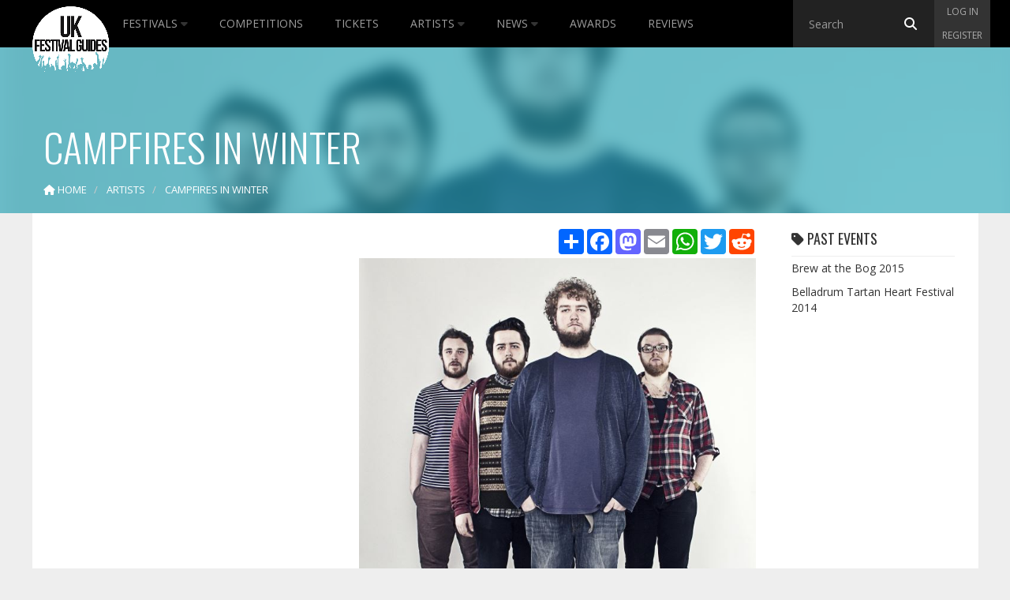

--- FILE ---
content_type: text/html; charset=utf-8
request_url: https://www.ukfestivalguides.com/artists/campfires-in-winter/
body_size: 8669
content:

<!DOCTYPE html>
<!--[if lt IE 7]>      <html class="no-js lt-ie9 lt-ie8 lt-ie7"> <![endif]-->
<!--[if IE 7]>         <html class="no-js lt-ie9 lt-ie8"> <![endif]-->
<!--[if IE 8]>         <html class="no-js lt-ie9"> <![endif]-->
<!--[if gt IE 8]><!-->
<html class="no-js">
<!--<![endif]-->
<head>
    <meta charset="utf-8">
    <meta http-equiv="X-UA-Compatible" content="IE=edge">
    <meta name="viewport" content="width=device-width, initial-scale=1">

    <title>Campfires In Winter</title>
    <meta name="description" content="Campfires In Winter are a Glasgow-based, alternative, indie-rock four-piece from Croy with a reputation for delivering powerful, emotional and atmospheric live ">
    <meta name="keywords">
    <link href="/favicon.ico" rel="shortcut icon" type="image/x-icon" />

    <link href="/public/css/?v=mwVRAfL0bo1eXGAs2gKwqoCcoooOcDhgWRxcUXEVfgw1" rel="stylesheet"/>


    <!-- Google fonts -->
    <link href='https://fonts.googleapis.com/css?family=Open+Sans:400,700,300' rel='stylesheet' type='text/css'>
    <link href='https://fonts.googleapis.com/css?family=Oswald:400,300' rel='stylesheet' type='text/css'>
    
    <link rel="stylesheet" href="https://cdnjs.cloudflare.com/ajax/libs/font-awesome/6.5.1/css/all.min.css">

    
    <meta property="og:url" content="https://www.ukfestivalguides.com/artists/campfires-in-winter/" />
    <meta property="og:type" content="article" />
    <meta property="og:title" content="Campfires In Winter" />
    <meta property="og:description" content="Campfires In Winter are a Glasgow-based, alternative, indie-rock four-piece from Croy with a reputation for delivering powerful, emotional and atmospheric live performances. With intricate passages of..." />
    <meta property="og:image" content="https://images.ukfestivalguides.com/artist_images/campfires-in-winter.jpg" />

    <meta name="twitter:card" content="summary" />
    <meta name="twitter:site" content="@UKFG" />
    <meta name="twitter:title" content="Campfires In Winter" />
    <meta name="twitter:description" content="Campfires In Winter are a Glasgow-based, alternative, indie-rock four-piece from Croy with a reputation for delivering powerful, emotional and atmospheric live performances. With intricate passages of..." />
    <meta name="twitter:image" content="https://images.ukfestivalguides.com/artist_images/campfires-in-winter.jpg" />


    <!-- HTML5 Shim and Respond.js IE8 support of HTML5 elements and media queries -->
    <!-- WARNING: Respond.js doesn't work if you view the page via file:// -->
    <!--[if lt IE 9]>
      <script src="https://oss.maxcdn.com/html5shiv/3.7.2/html5shiv.min.js"></script>
      <script src="https://oss.maxcdn.com/respond/1.4.2/respond.min.js"></script>
    <![endif]-->

    <!-- Google tag (gtag.js) -->
<script async src="https://www.googletagmanager.com/gtag/js?id=G-CDEPF6H60Z"></script>
<script>
    window.dataLayer = window.dataLayer || [];
    function gtag(){dataLayer.push(arguments);}
    gtag('js', new Date());

    gtag('config', 'G-CDEPF6H60Z');
</script>


<script async src="//pagead2.googlesyndication.com/pagead/js/adsbygoogle.js"></script>
<script>
    (adsbygoogle = window.adsbygoogle || []).push({
        google_ad_client: "ca-pub-9228277380768066",
        enable_page_level_ads: true
    });
</script>

<script type="text/javascript">
    (function (c, l, a, r, i, t, y) {
        c[a] = c[a] || function () { (c[a].q = c[a].q || []).push(arguments) };
        t = l.createElement(r); t.async = 1; t.src = "https://www.clarity.ms/tag/" + i;
        y = l.getElementsByTagName(r)[0]; y.parentNode.insertBefore(t, y);
    })(window, document, "clarity", "script", "t5y9669sgd");
</script>


<script async type="application/javascript"
        src="https://news.google.com/swg/js/v1/swg-basic.js"></script>
<script>
    (self.SWG_BASIC = self.SWG_BASIC || []).push( basicSubscriptions => {
        basicSubscriptions.init({
            type: "NewsArticle",
            isPartOfType: ["Product"],
            isPartOfProductId: "CAoiEJg6PisyNHUw6m4JK0eO2pg:openaccess",
            clientOptions: { theme: "light", lang: "en" },
        });
    });
</script>

</head>

<body class="static 
    artists
">
    <!-- Header -->
    <nav class="navbar navbar-inverse nav-ukfg nav-down" role="navigation">
        <div class="container-fluid">
            <!-- Brand and toggle get grouped for better mobile display -->
            <div class="navbar-header">
                <button type="button" class="navbar-toggle collapsed" data-toggle="collapse" data-target="#ukfg-main-navbar">
                    <span class="sr-only">Toggle navigation</span>
                    <span class="icon-bar"></span>
                    <span class="icon-bar"></span>
                    <span class="icon-bar"></span>
                </button>
                <a class="navbar-brand" href="/">
                    <img src="/content/img/ukfg_logo.png" title="UK Festival Guides" alt="UK Festival Guides">
                </a>
                <!-- Search -->
                <div class="searchbar searchbar-mobile">
                    <span class="search">
<form action="/search/" id="search" method="get">                            <input id="typehere-mobile" required type="text" name="q" class="typeahead form-control" placeholder="Search">
                            <button type="submit" class="btn btn-default"><i class="fa-solid fa-search"></i></button>
</form>                    </span>
                </div>
            </div>
            <!-- Collect the nav links, forms, and other content for toggling -->
            <div class="collapse navbar-collapse" id="ukfg-main-navbar">

                <ul class="nav navbar-nav main-nav">
                    <li class="dropdown">
                        <a id="menu-festivals" class="" href="/festivals/">
                            Festivals
                            <span id="dropdown-hover-toggle" class="dropdown-toggle" data-toggle="dropdown"><i class="fa-solid fa-caret-down"></i></span>
                        </a>
                        <ul class="dropdown-menu" role="menu">
                            <li><a href="/festivals/upcoming/" title="Upcoming Festivals">Upcoming Festivals</a></li>
                            <li><a href="/festivals/past/" title="Past Festivals">Past Festivals</a></li>
                            <li><a href="/festivals/this-month/" title="This Months Festivals">This Months Festivals</a></li>
                            <li><a href="/galleries/" title="Festival Galleries">Festival Galleries</a></li>
                            <li><a href="/guides/" title="Guides">Guides</a></li>
                            <li><a href="/calendar/" title="Calendar">Calendar</a></li>
                            <li><a href="/festivals/map/" title="Map">Map</a></li>
                            <li><a href="/festival-and-event-management/" title="Submit your Festival">Submit Your Festival</a></li>
                        </ul>
                    </li>
                    <li><a href="/competitions/" id="menu-competitions" title="Competitions">Competitions</a></li>
                    <li><a href="/tickets/" id="menu-tickets" title="Tickets">Tickets</a></li>
                    <li class="dropdown">
                        <a id="menu-artist" class="" href="/artists/">
                            Artists
                            <span id="dropdown-hover-toggle" class="dropdown-toggle" data-toggle="dropdown"><i class="fa-solid fa-caret-down"></i></span>
                        </a>
                        <ul class="dropdown-menu" role="menu">
                            <li><a href="/artists/browse/" title="Browse All">Browse All</a></li>
                        </ul>
                    </li>
                    <li class="dropdown">
                        <a id="menu-news" class="" href="/news/">
                            News
                            <span id="dropdown-hover-toggle" class="dropdown-toggle" data-toggle="dropdown"><i class="fa-solid fa-caret-down"></i></span>
                        </a>
                        <ul class="dropdown-menu" role="menu">
                            <li><a href="/news/archive/" title="Archive">Archive</a></li>
                        </ul>
                    </li>
                    <li><a href="/awards/" id="menu-awards" title="Trending">Awards</a></li>
                    <li><a href="/reviews/" id="menu-news" title="Reviews">Reviews</a></li>
                </ul>
                <div class="nav-right">
                    <!-- Search -->
                    <div class="searchbar searchbar-desktop">
                        <span class="search">
<form action="/search/" id="search" method="get">                                <input id="typehere" required type="text" name="q" class="typeahead form-control" placeholder="Search">
                                <button type="submit" class="btn btn-default"><i class="fa-solid fa-search"></i></button>
</form>                        </span>
                    </div>
                    <!-- Sign up -->
                    <div class="signup">
                            <ul class="nav login-nav navbar-right">
                                <li><a id="log" href="#login" data-toggle="modal">Log in</a></li>
                                <li><a id="reg" href="#register" data-toggle="modal">Register</a></li>
                            </ul>
                    </div>
                </div>
            </div>
        </div>
    </nav>

    
    <div class="header">
        <div id="title" class="container-fluid">
            <h1>Campfires In Winter</h1>
            
            


<ol class="breadcrumb" vocab="http://schema.org/" typeof="BreadcrumbList">
    <li property="itemListElement" typeof="ListItem">
        <a href="/" property="item" typeof="WebPage" id="breadcrumb-home">
            <i class="fa-solid fa-solid fa-home"></i>
            <span property="name">Home</span>
        </a>
        <meta property="position" content="1">
    </li>

            <li property="itemListElement" typeof="ListItem">
                <a href="/artists/" property="item" typeof="WebPage" id="breadcrumb-2">
                    <span property="name">Artists</span>
                </a>
                <span class="divider"></span>
                <meta property="position" content="2">
            </li>
            <li property="itemListElement" typeof="ListItem" class="active">
                <span property="name">Campfires In Winter</span>
                <meta property="position" content="3">
            </li>

</ol>



        </div>
            <img src="https://images.ukfestivalguides.com/artist_images/campfires-in-winter.jpg" class="header-bkg blur" alt="Campfires In Winter Header" />

    </div>


    <!-- Container -->
    <div id="contenido" class="container-fluid">
        <div class="row">
            
            <div id="advertising" class="col-md-4 hidden-sm hidden-xs">
                <div id="adverts" class="row hidden-sm hidden-xs">

        <div class="row hidden-sm hidden-xs">
            <div class="col-md-12 ad sky text-center">
                <script async src="//pagead2.googlesyndication.com/pagead/js/adsbygoogle.js"></script>
                  
                <ins class="adsbygoogle"
                     style="display: inline-block; width: 300px; height: 600px"
                     data-ad-client="ca-pub-9228277380768066"
                     data-ad-slot="3851805917"></ins>
                <script>
                    (adsbygoogle = window.adsbygoogle || []).push({});
                </script>
            </div>
        </div>
        <div class="row hidden-sm hidden-xs">
            <div class="col-md-12 ad">
                <script async src="//pagead2.googlesyndication.com/pagead/js/adsbygoogle.js"></script>
                  
                <ins class="adsbygoogle"
                     style="display: inline-block; width: 300px; height: 250px"
                     data-ad-client="ca-pub-9228277380768066"
                     data-ad-slot="9898339512"></ins>
                <script>
                    (adsbygoogle = window.adsbygoogle || []).push({});
                </script>
            </div>
        </div>
        <div class="row hidden-sm hidden-xs">
            <div class="col-md-12  ad">
                <script async src="//pagead2.googlesyndication.com/pagead/js/adsbygoogle.js"></script>
                  
                <ins class="adsbygoogle"
                     style="display: inline-block; width: 300px; height: 250px"
                     data-ad-client="ca-pub-9228277380768066"
                     data-ad-slot="2375072717"></ins>
                <script>
                    (adsbygoogle = window.adsbygoogle || []).push({});
                </script>
            </div>
        </div>
        <div class="row hidden-sm hidden-xs">
            <div class="col-md-12 ad">             
                    <script async src="//pagead2.googlesyndication.com/pagead/js/adsbygoogle.js"></script>
                      
                    <ins class="adsbygoogle"
                         style="display: inline-block; width: 300px; height: 250px"
                         data-ad-client="ca-pub-9228277380768066"
                         data-ad-slot="5328539119"></ins>
                    <script>
                        (adsbygoogle = window.adsbygoogle || []).push({});
                    </script>        
            </div>
        </div>

    
</div>
            </div>
            <div id="content" class="col-md-8 col-sm-12">
                




<div class="row">
    <div class="col-lg-8 col-md-7 xol-xs-12">
        <div class="row hidden-md hidden-lg text-center">
    <div class="col-xs-12 form-group">
        <script async src="//pagead2.googlesyndication.com/pagead/js/adsbygoogle.js"></script>
          
        <ins class="adsbygoogle"
             style="display: block"
             data-ad-client="ca-pub-9228277380768066"
             data-ad-slot="5886942312"
             data-ad-format="auto"></ins>
        <script>
            (adsbygoogle = window.adsbygoogle || []).push({});
        </script>
    </div>
</div>

        <div class="row">
            <div class="col-md-12">
                <div class="share pull-right"><!-- AddToAny BEGIN -->
<div class="a2a_kit a2a_kit_size_32 a2a_default_style">
    <a class="a2a_dd" href="https://www.addtoany.com/share"></a>
    <a class="a2a_button_facebook"></a>
    <a class="a2a_button_mastodon"></a>
    <a class="a2a_button_email"></a>
    <a class="a2a_button_whatsapp"></a>
    <a class="a2a_button_twitter"></a>
    <a class="a2a_button_reddit"></a>
</div>
<script async src="https://static.addtoany.com/menu/page.js"></script>
<!-- AddToAny END --></div>
            </div>
        </div>

            <div class="row">
                <div class="col-xs-12">
                    <img src="https://images.ukfestivalguides.com/artist_images/campfires-in-winter.jpg" alt="Campfires In Winter" class="img-responsive" />
                </div>
            </div>

        <div class="row related-no-border">
            <div class="col-xs-12 justify">
Campfires In Winter are a Glasgow-based, alternative, indie-rock four-piece from Croy with a reputation for delivering powerful, emotional and atmospheric live performances. With intricate passages of post-rock guitar elevated by wonderful vocal harmonies, a tightly driven rhythm section and all sewn together by alluring dream-like piano pieces, the band have become known for their ability to create a sound that is both experimental and accessible.<br />Consisting of Robert Canavan (lead vocals, lead guitar), Wullie Crainey (bass guitar, vocals), Scott McArthur (keyboard, vocals, guitar) and Ewan Denny (drums, percussion), Campfires In Winter have built up a strong following since the release of their debut single, White Lights, back in March 2013 - selling out a headline show at Glasgow's Nice 'N' Sleazy, playing to large crowds at King Tut's Wah Wah Hut twice within six months and sharing the stage with the likes of The Twilight Sad and Meursault as part of the West End Festival at Oran Mor as well as supporting Kid Canaveral at a sold-out Liquid Room show in Edinburgh. They were recently one of Vic Galloway's BBC Introducing bands on his BBC Radio Scotland show and have been championed by Steve Lamacq on his BBC 6 Music show amongst others. Towards the end of 2013 the band completed a Scottish tour in support of their much anticipated second EP, Picture of Health, which was released on September 30th. The EP was self-recorded in a cottage in the tiny village of Tomintoul, the highest village in the Scottish Highlands.<br />2014 has already saw Campfires In Winter headline the legendary King Tut’s Wah Wah Hut, playing to a packed crowd which earned them a five-star review in the Sunday Mail, and the rest of the year is set to be even busier than last with festivals such as Liverpool Sound City and Brew at the Bog already confirmed. The band are preparing to release their new single, We’ll Exist, in May as well as working on tracks for their debut album.<br />                
            </div>
            <p class="pull-right categories">
                    <span class="label label-default genre">Male vocalist</span>
            </p>
        </div>


        <!-- VIDEOS -->
            <div id="video" class="related row">
                <div class="col-xs-12 artist-video">
                    <h2>Videos </h2>
                    <iframe src="https://www.youtube-nocookie.com/embed/ZFokuLzKFVk?rel=0&amp;showinfo=0" frameborder="0" allowfullscreen></iframe>
                </div>
            </div>
        <div class="row">
            <div class="col-xs-12 clearfix">
                <div class="share pull-right"><!-- AddToAny BEGIN -->
<div class="a2a_kit a2a_kit_size_32 a2a_default_style">
    <a class="a2a_dd" href="https://www.addtoany.com/share"></a>
    <a class="a2a_button_facebook"></a>
    <a class="a2a_button_mastodon"></a>
    <a class="a2a_button_email"></a>
    <a class="a2a_button_whatsapp"></a>
    <a class="a2a_button_twitter"></a>
    <a class="a2a_button_reddit"></a>
</div>
<script async src="https://static.addtoany.com/menu/page.js"></script>
<!-- AddToAny END --></div>
            </div>

            <div class="col-xs-12">
                <div class="share">
</div>
            </div>
        </div>

        <div class="row hidden-md hidden-lg text-center">
    <div class="col-xs-12 form-group">
        <script async src="//pagead2.googlesyndication.com/pagead/js/adsbygoogle.js"></script>
          
        <ins class="adsbygoogle"
             style="display: block"
             data-ad-client="ca-pub-9228277380768066"
             data-ad-slot="4131007512"
             data-ad-format="auto"></ins>
        <script>
            (adsbygoogle = window.adsbygoogle || []).push({});
        </script>
    </div>
</div>
    </div>


    <div class="col-lg-4 col-md-5 col-xs-12">







        <div class="row hidden-md hidden-lg text-center">
    <div class="col-xs-12 form-group">
        <script async src="//pagead2.googlesyndication.com/pagead/js/adsbygoogle.js"></script>
          
        <ins class="adsbygoogle"
             style="display: block"
             data-ad-client="ca-pub-9228277380768066"
             data-ad-slot="1037940310"
             data-ad-format="auto"></ins>
        <script>
            (adsbygoogle = window.adsbygoogle || []).push({});
        </script>

    </div>
</div>

            <div class="col-xs-12">
                <h2>
                    <i class="fa-solid fa-tag"></i> Past Events
                </h2>
                <ul class="list-unstyled artist-related past-events">
                        <li>
                            <a href="/festivals/brew-at-the-bog/2015/">Brew at the Bog 2015</a>
                        </li>
                        <li>
                            <a href="/festivals/belladrum-tartan-heart-festival/2014/">Belladrum Tartan Heart Festival 2014</a>
                        </li>
                </ul>

            </div>
    </div>
</div>


            </div>
        </div>
    </div>

    <!-- FOOTER -->
    <footer class="footer">
        <img class="toilet" alt="Portaloo" src="/content/img/footer_toilet.png">
        <div class="menu">
            <div class="row">
                <div class="col-md-4">
                    <ul class="nav foot-nav">
                        <li><a href="/festivals/" title="Festivals">Festivals</a></li>
                        <li><strong><a href="/festival-and-event-management/" title="Submit your Festival">Submit Your Festival</a></strong></li>
                        <li><a href="/festivals/upcoming/" title="Upcoming Festivals">Upcoming Festivals</a></li>
                        <li><a href="/festivals/past/" title="Past Festivals">Past Festivals</a></li>
                        <li><a href="/festivals/this-month/" title="This Months Festivals">This Months Festivals</a></li>
                        <li><a href="/tickets/" id="menu-tickets" title="Tickets">Tickets</a></li>
                    </ul>
                </div>
                <div class="col-md-4">
                    <ul class="nav foot-nav">
                        <li><a href="/news/" title="News">News</a></li>
                        <li><a href="/artists/" title="Artists">Artists</a></li>
                        <li><a href="/reviews/" title="Reviews">Reviews</a></li>
                        <li><a href="/guides/" title="Guides">Guides</a></li>
                        <li><a href="/trending/" title="Trending">Trending</a></li>
                        <li><a href="/awards/" title="Festival Awards">Festival Awards</a></li>

                    </ul>
                </div>
                <div class="col-md-4">
                    <ul class="nav foot-nav">
                        <li><a href="/competitions/" id="menu-competitions" title="Competitions">Competitions</a></li>
                        <li><a href="/contact-us/" title="Contact Us">Contact</a></li>
                        <li><a href="/calendar/" title="Calendar">Calendar</a></li>
                        <li><a href="/galleries/" title="Galleries">Galleries</a></li>
                        <li><a href="/festivals/map/" title="Map">Map</a></li>
                    </ul>
                </div>
            </div>
        </div>
        <div class="social">
            <ul class="nav">
                <li><a href="https://www.facebook.com/ukfestivalguides/"><i class="fa-brands fa-facebook"></i></a></li>
                <li><a href="https://twitter.com/ukfg/"><i class="fa-brands fa-x"></i></a></li>
                <li><a href="https://www.instagram.com/ukfg/"><i class="fa-brands fa-instagram"></i></a></li>
            </ul>
        </div>
        <div class="copyright">
            <p>© 2026 Copyright UK Festivals Guides</p>
        </div>
        <div class="org">
            <h3>In association with</h3>
            <ul>
                
                <li>
                    <a href="/aif/">
                        <img class="img-responsive org-logo" alt="AIF Logo" src="/content/img/aif_logo.png">
                    </a>
                </li>
            </ul>
        </div>
    </footer>

    <!-- Register / Join us modal -->
    <div id="register" class="modal fade" tabindex="-1" role="dialog" aria-labelledby="myModalLabel" aria-hidden="true">
    <div class="modal-dialog">
        <div class="modal-content">
            <div class="modal-header">
                <button type="button" class="close" data-dismiss="modal"><i class="fa-solid fa-times"></i></button>
                <h4 class="modal-title" id="myModalLabel">Join our community</h4>
            </div>

            <div class="modal-body">
<form action="/authentication/account/register/" id="registerform" method="post" role="form">                        <div class="form-group">                            
                            <input class="form-control" data-val="true" data-val-email="Valid email address must be supplied" data-val-length="Only 100 characters allowed" data-val-length-max="100" data-val-required="The Email field is required." id="UserName" name="UserName" placeholder="Email" type="text" value="" />
                        </div>
                        <div class="form-group">                            
                            <input class="form-control" data-val="true" data-val-length="The Password must be at least 6 characters long." data-val-length-max="100" data-val-length-min="6" data-val-required="The Password field is required." id="Password" name="Password" placeholder="Password" type="password" />
                        </div>
                        <div class="form-group">                            
                            <input class="form-control" data-val="true" data-val-equalto="The password and confirmation password do not match." data-val-equalto-other="*.Password" id="PasswordConfirm" name="ConfirmPassword" placeholder="Repeat password" type="password" />
                        </div>
                        <button type="submit" class="btn btn-default btn-block btn-ukfg">Join us</button>                    
</form>                <br>
                
                <a class="link" href="#login" data-dismiss="modal" data-toggle="modal" data-target="#login">Already have an account?</a>
            </div>
        </div>
    </div>
</div>

    <!-- Login / Join us modal -->
    
<div id="login" class="modal fade" tabindex="-1" role="dialog" aria-labelledby="myModalLabel" aria-hidden="true">
    <div class="modal-dialog">
        <div class="modal-content">
            <div class="modal-header">
                <button type="button" class="close" data-dismiss="modal"><i class="fa-solid fa-times"></i></button>
                <h4 class="modal-title" id="myModalLabel">Sign In to our community</h4>
            </div>

            <div class="modal-body">
<form action="/authentication/account/login/" id="loginform" method="post" role="form"><input name="__RequestVerificationToken" type="hidden" value="vm_JU7PDEq7inbo4l1xcr4RH8yxFhOll9I8DGXi0WcGcZc6UEpmyIkL60sCzcLt7XSuYb-WFJueiaGczGBUxVJKoopGtnLd7DGRA_be35Ts1" />                    <div class="form-group">
                        <input class="form-control" data-val="true" data-val-required="The User name field is required." id="exampleInputEmail1" name="UserName" placeholder="Email" type="text" value="" />
                    </div>
                    <div class="form-group">
                        <input class="form-control" data-val="true" data-val-required="The Password field is required." id="exampleInputPassword1" name="Password" placeholder="Password" type="password" />
                    </div>
                    <div class="pull-right">                         
                                <label for="RememberMe">Remember me?</label>
                                <input data-val="true" data-val-required="The Remember me? field is required." id="RememberMe" name="RememberMe" type="checkbox" value="true" /><input name="RememberMe" type="hidden" value="false" />
                    </div>
                    <button type="submit" class="btn btn-default btn-block btn-ukfg">Log in</button>                    
                    <a class="pull-right" href="/authentication/account/forgottenpassword/">Forgotten Password?</a>
</form>                <br>
                <div>
                    <p>or access with</p>
                </div>
                
            </div>
        </div>
    </div>
</div>

    <script src="/bundles/jquery/?v=iG-m7yXR0uV6jdGy3-kqIk8F6q-ScnYIrg8GVF1TNgw1"></script>

    <script src="/bundles/bootstrap/?v=ENK9McRVOHcK7KAsiWfbn3mL-h1ml3bm__w6YEwdkpY1"></script>

    <script src="/public/js/?v=lZU01bpAYsr84xkV3233FH20YYDXKfjsQSZWasE6LnE1"></script>


    <script src="https://cdn.jsdelivr.net/npm/@fancyapps/ui@6.0/dist/fancybox/fancybox.umd.js"></script>

    


    <script type="application/ld+json">
        {
        "@context": "http://schema.org",
        "@type": "Organization",
        "url": "https://www.ukfestivalguides.com/",
        "logo": "https://www.ukfestivalguides.com/ukfg_logo.jpg",
        "sameAs": [
        "https://twitter.com/ukfg/",
        "https://www.instagram.com/ukfg/",
        "https://www.facebook.com/ukfestivalguides/"
        ],
        "contactPoint": [{
        "@type": "ContactPoint",
        "telephone": "+44-780-857-4069",
        "contactType": "sales"
        }]
        }
    </script>
</body>

</html>


--- FILE ---
content_type: text/html; charset=utf-8
request_url: https://www.youtube-nocookie.com/embed/ZFokuLzKFVk?rel=0&showinfo=0
body_size: 46544
content:
<!DOCTYPE html><html lang="en" dir="ltr" data-cast-api-enabled="true"><head><meta name="viewport" content="width=device-width, initial-scale=1"><script nonce="UE-bLLx3UErs8Qc_anMweg">if ('undefined' == typeof Symbol || 'undefined' == typeof Symbol.iterator) {delete Array.prototype.entries;}</script><style name="www-roboto" nonce="jIesxSR26o9M1ZJcweOaGw">@font-face{font-family:'Roboto';font-style:normal;font-weight:400;font-stretch:100%;src:url(//fonts.gstatic.com/s/roboto/v48/KFO7CnqEu92Fr1ME7kSn66aGLdTylUAMa3GUBHMdazTgWw.woff2)format('woff2');unicode-range:U+0460-052F,U+1C80-1C8A,U+20B4,U+2DE0-2DFF,U+A640-A69F,U+FE2E-FE2F;}@font-face{font-family:'Roboto';font-style:normal;font-weight:400;font-stretch:100%;src:url(//fonts.gstatic.com/s/roboto/v48/KFO7CnqEu92Fr1ME7kSn66aGLdTylUAMa3iUBHMdazTgWw.woff2)format('woff2');unicode-range:U+0301,U+0400-045F,U+0490-0491,U+04B0-04B1,U+2116;}@font-face{font-family:'Roboto';font-style:normal;font-weight:400;font-stretch:100%;src:url(//fonts.gstatic.com/s/roboto/v48/KFO7CnqEu92Fr1ME7kSn66aGLdTylUAMa3CUBHMdazTgWw.woff2)format('woff2');unicode-range:U+1F00-1FFF;}@font-face{font-family:'Roboto';font-style:normal;font-weight:400;font-stretch:100%;src:url(//fonts.gstatic.com/s/roboto/v48/KFO7CnqEu92Fr1ME7kSn66aGLdTylUAMa3-UBHMdazTgWw.woff2)format('woff2');unicode-range:U+0370-0377,U+037A-037F,U+0384-038A,U+038C,U+038E-03A1,U+03A3-03FF;}@font-face{font-family:'Roboto';font-style:normal;font-weight:400;font-stretch:100%;src:url(//fonts.gstatic.com/s/roboto/v48/KFO7CnqEu92Fr1ME7kSn66aGLdTylUAMawCUBHMdazTgWw.woff2)format('woff2');unicode-range:U+0302-0303,U+0305,U+0307-0308,U+0310,U+0312,U+0315,U+031A,U+0326-0327,U+032C,U+032F-0330,U+0332-0333,U+0338,U+033A,U+0346,U+034D,U+0391-03A1,U+03A3-03A9,U+03B1-03C9,U+03D1,U+03D5-03D6,U+03F0-03F1,U+03F4-03F5,U+2016-2017,U+2034-2038,U+203C,U+2040,U+2043,U+2047,U+2050,U+2057,U+205F,U+2070-2071,U+2074-208E,U+2090-209C,U+20D0-20DC,U+20E1,U+20E5-20EF,U+2100-2112,U+2114-2115,U+2117-2121,U+2123-214F,U+2190,U+2192,U+2194-21AE,U+21B0-21E5,U+21F1-21F2,U+21F4-2211,U+2213-2214,U+2216-22FF,U+2308-230B,U+2310,U+2319,U+231C-2321,U+2336-237A,U+237C,U+2395,U+239B-23B7,U+23D0,U+23DC-23E1,U+2474-2475,U+25AF,U+25B3,U+25B7,U+25BD,U+25C1,U+25CA,U+25CC,U+25FB,U+266D-266F,U+27C0-27FF,U+2900-2AFF,U+2B0E-2B11,U+2B30-2B4C,U+2BFE,U+3030,U+FF5B,U+FF5D,U+1D400-1D7FF,U+1EE00-1EEFF;}@font-face{font-family:'Roboto';font-style:normal;font-weight:400;font-stretch:100%;src:url(//fonts.gstatic.com/s/roboto/v48/KFO7CnqEu92Fr1ME7kSn66aGLdTylUAMaxKUBHMdazTgWw.woff2)format('woff2');unicode-range:U+0001-000C,U+000E-001F,U+007F-009F,U+20DD-20E0,U+20E2-20E4,U+2150-218F,U+2190,U+2192,U+2194-2199,U+21AF,U+21E6-21F0,U+21F3,U+2218-2219,U+2299,U+22C4-22C6,U+2300-243F,U+2440-244A,U+2460-24FF,U+25A0-27BF,U+2800-28FF,U+2921-2922,U+2981,U+29BF,U+29EB,U+2B00-2BFF,U+4DC0-4DFF,U+FFF9-FFFB,U+10140-1018E,U+10190-1019C,U+101A0,U+101D0-101FD,U+102E0-102FB,U+10E60-10E7E,U+1D2C0-1D2D3,U+1D2E0-1D37F,U+1F000-1F0FF,U+1F100-1F1AD,U+1F1E6-1F1FF,U+1F30D-1F30F,U+1F315,U+1F31C,U+1F31E,U+1F320-1F32C,U+1F336,U+1F378,U+1F37D,U+1F382,U+1F393-1F39F,U+1F3A7-1F3A8,U+1F3AC-1F3AF,U+1F3C2,U+1F3C4-1F3C6,U+1F3CA-1F3CE,U+1F3D4-1F3E0,U+1F3ED,U+1F3F1-1F3F3,U+1F3F5-1F3F7,U+1F408,U+1F415,U+1F41F,U+1F426,U+1F43F,U+1F441-1F442,U+1F444,U+1F446-1F449,U+1F44C-1F44E,U+1F453,U+1F46A,U+1F47D,U+1F4A3,U+1F4B0,U+1F4B3,U+1F4B9,U+1F4BB,U+1F4BF,U+1F4C8-1F4CB,U+1F4D6,U+1F4DA,U+1F4DF,U+1F4E3-1F4E6,U+1F4EA-1F4ED,U+1F4F7,U+1F4F9-1F4FB,U+1F4FD-1F4FE,U+1F503,U+1F507-1F50B,U+1F50D,U+1F512-1F513,U+1F53E-1F54A,U+1F54F-1F5FA,U+1F610,U+1F650-1F67F,U+1F687,U+1F68D,U+1F691,U+1F694,U+1F698,U+1F6AD,U+1F6B2,U+1F6B9-1F6BA,U+1F6BC,U+1F6C6-1F6CF,U+1F6D3-1F6D7,U+1F6E0-1F6EA,U+1F6F0-1F6F3,U+1F6F7-1F6FC,U+1F700-1F7FF,U+1F800-1F80B,U+1F810-1F847,U+1F850-1F859,U+1F860-1F887,U+1F890-1F8AD,U+1F8B0-1F8BB,U+1F8C0-1F8C1,U+1F900-1F90B,U+1F93B,U+1F946,U+1F984,U+1F996,U+1F9E9,U+1FA00-1FA6F,U+1FA70-1FA7C,U+1FA80-1FA89,U+1FA8F-1FAC6,U+1FACE-1FADC,U+1FADF-1FAE9,U+1FAF0-1FAF8,U+1FB00-1FBFF;}@font-face{font-family:'Roboto';font-style:normal;font-weight:400;font-stretch:100%;src:url(//fonts.gstatic.com/s/roboto/v48/KFO7CnqEu92Fr1ME7kSn66aGLdTylUAMa3OUBHMdazTgWw.woff2)format('woff2');unicode-range:U+0102-0103,U+0110-0111,U+0128-0129,U+0168-0169,U+01A0-01A1,U+01AF-01B0,U+0300-0301,U+0303-0304,U+0308-0309,U+0323,U+0329,U+1EA0-1EF9,U+20AB;}@font-face{font-family:'Roboto';font-style:normal;font-weight:400;font-stretch:100%;src:url(//fonts.gstatic.com/s/roboto/v48/KFO7CnqEu92Fr1ME7kSn66aGLdTylUAMa3KUBHMdazTgWw.woff2)format('woff2');unicode-range:U+0100-02BA,U+02BD-02C5,U+02C7-02CC,U+02CE-02D7,U+02DD-02FF,U+0304,U+0308,U+0329,U+1D00-1DBF,U+1E00-1E9F,U+1EF2-1EFF,U+2020,U+20A0-20AB,U+20AD-20C0,U+2113,U+2C60-2C7F,U+A720-A7FF;}@font-face{font-family:'Roboto';font-style:normal;font-weight:400;font-stretch:100%;src:url(//fonts.gstatic.com/s/roboto/v48/KFO7CnqEu92Fr1ME7kSn66aGLdTylUAMa3yUBHMdazQ.woff2)format('woff2');unicode-range:U+0000-00FF,U+0131,U+0152-0153,U+02BB-02BC,U+02C6,U+02DA,U+02DC,U+0304,U+0308,U+0329,U+2000-206F,U+20AC,U+2122,U+2191,U+2193,U+2212,U+2215,U+FEFF,U+FFFD;}@font-face{font-family:'Roboto';font-style:normal;font-weight:500;font-stretch:100%;src:url(//fonts.gstatic.com/s/roboto/v48/KFO7CnqEu92Fr1ME7kSn66aGLdTylUAMa3GUBHMdazTgWw.woff2)format('woff2');unicode-range:U+0460-052F,U+1C80-1C8A,U+20B4,U+2DE0-2DFF,U+A640-A69F,U+FE2E-FE2F;}@font-face{font-family:'Roboto';font-style:normal;font-weight:500;font-stretch:100%;src:url(//fonts.gstatic.com/s/roboto/v48/KFO7CnqEu92Fr1ME7kSn66aGLdTylUAMa3iUBHMdazTgWw.woff2)format('woff2');unicode-range:U+0301,U+0400-045F,U+0490-0491,U+04B0-04B1,U+2116;}@font-face{font-family:'Roboto';font-style:normal;font-weight:500;font-stretch:100%;src:url(//fonts.gstatic.com/s/roboto/v48/KFO7CnqEu92Fr1ME7kSn66aGLdTylUAMa3CUBHMdazTgWw.woff2)format('woff2');unicode-range:U+1F00-1FFF;}@font-face{font-family:'Roboto';font-style:normal;font-weight:500;font-stretch:100%;src:url(//fonts.gstatic.com/s/roboto/v48/KFO7CnqEu92Fr1ME7kSn66aGLdTylUAMa3-UBHMdazTgWw.woff2)format('woff2');unicode-range:U+0370-0377,U+037A-037F,U+0384-038A,U+038C,U+038E-03A1,U+03A3-03FF;}@font-face{font-family:'Roboto';font-style:normal;font-weight:500;font-stretch:100%;src:url(//fonts.gstatic.com/s/roboto/v48/KFO7CnqEu92Fr1ME7kSn66aGLdTylUAMawCUBHMdazTgWw.woff2)format('woff2');unicode-range:U+0302-0303,U+0305,U+0307-0308,U+0310,U+0312,U+0315,U+031A,U+0326-0327,U+032C,U+032F-0330,U+0332-0333,U+0338,U+033A,U+0346,U+034D,U+0391-03A1,U+03A3-03A9,U+03B1-03C9,U+03D1,U+03D5-03D6,U+03F0-03F1,U+03F4-03F5,U+2016-2017,U+2034-2038,U+203C,U+2040,U+2043,U+2047,U+2050,U+2057,U+205F,U+2070-2071,U+2074-208E,U+2090-209C,U+20D0-20DC,U+20E1,U+20E5-20EF,U+2100-2112,U+2114-2115,U+2117-2121,U+2123-214F,U+2190,U+2192,U+2194-21AE,U+21B0-21E5,U+21F1-21F2,U+21F4-2211,U+2213-2214,U+2216-22FF,U+2308-230B,U+2310,U+2319,U+231C-2321,U+2336-237A,U+237C,U+2395,U+239B-23B7,U+23D0,U+23DC-23E1,U+2474-2475,U+25AF,U+25B3,U+25B7,U+25BD,U+25C1,U+25CA,U+25CC,U+25FB,U+266D-266F,U+27C0-27FF,U+2900-2AFF,U+2B0E-2B11,U+2B30-2B4C,U+2BFE,U+3030,U+FF5B,U+FF5D,U+1D400-1D7FF,U+1EE00-1EEFF;}@font-face{font-family:'Roboto';font-style:normal;font-weight:500;font-stretch:100%;src:url(//fonts.gstatic.com/s/roboto/v48/KFO7CnqEu92Fr1ME7kSn66aGLdTylUAMaxKUBHMdazTgWw.woff2)format('woff2');unicode-range:U+0001-000C,U+000E-001F,U+007F-009F,U+20DD-20E0,U+20E2-20E4,U+2150-218F,U+2190,U+2192,U+2194-2199,U+21AF,U+21E6-21F0,U+21F3,U+2218-2219,U+2299,U+22C4-22C6,U+2300-243F,U+2440-244A,U+2460-24FF,U+25A0-27BF,U+2800-28FF,U+2921-2922,U+2981,U+29BF,U+29EB,U+2B00-2BFF,U+4DC0-4DFF,U+FFF9-FFFB,U+10140-1018E,U+10190-1019C,U+101A0,U+101D0-101FD,U+102E0-102FB,U+10E60-10E7E,U+1D2C0-1D2D3,U+1D2E0-1D37F,U+1F000-1F0FF,U+1F100-1F1AD,U+1F1E6-1F1FF,U+1F30D-1F30F,U+1F315,U+1F31C,U+1F31E,U+1F320-1F32C,U+1F336,U+1F378,U+1F37D,U+1F382,U+1F393-1F39F,U+1F3A7-1F3A8,U+1F3AC-1F3AF,U+1F3C2,U+1F3C4-1F3C6,U+1F3CA-1F3CE,U+1F3D4-1F3E0,U+1F3ED,U+1F3F1-1F3F3,U+1F3F5-1F3F7,U+1F408,U+1F415,U+1F41F,U+1F426,U+1F43F,U+1F441-1F442,U+1F444,U+1F446-1F449,U+1F44C-1F44E,U+1F453,U+1F46A,U+1F47D,U+1F4A3,U+1F4B0,U+1F4B3,U+1F4B9,U+1F4BB,U+1F4BF,U+1F4C8-1F4CB,U+1F4D6,U+1F4DA,U+1F4DF,U+1F4E3-1F4E6,U+1F4EA-1F4ED,U+1F4F7,U+1F4F9-1F4FB,U+1F4FD-1F4FE,U+1F503,U+1F507-1F50B,U+1F50D,U+1F512-1F513,U+1F53E-1F54A,U+1F54F-1F5FA,U+1F610,U+1F650-1F67F,U+1F687,U+1F68D,U+1F691,U+1F694,U+1F698,U+1F6AD,U+1F6B2,U+1F6B9-1F6BA,U+1F6BC,U+1F6C6-1F6CF,U+1F6D3-1F6D7,U+1F6E0-1F6EA,U+1F6F0-1F6F3,U+1F6F7-1F6FC,U+1F700-1F7FF,U+1F800-1F80B,U+1F810-1F847,U+1F850-1F859,U+1F860-1F887,U+1F890-1F8AD,U+1F8B0-1F8BB,U+1F8C0-1F8C1,U+1F900-1F90B,U+1F93B,U+1F946,U+1F984,U+1F996,U+1F9E9,U+1FA00-1FA6F,U+1FA70-1FA7C,U+1FA80-1FA89,U+1FA8F-1FAC6,U+1FACE-1FADC,U+1FADF-1FAE9,U+1FAF0-1FAF8,U+1FB00-1FBFF;}@font-face{font-family:'Roboto';font-style:normal;font-weight:500;font-stretch:100%;src:url(//fonts.gstatic.com/s/roboto/v48/KFO7CnqEu92Fr1ME7kSn66aGLdTylUAMa3OUBHMdazTgWw.woff2)format('woff2');unicode-range:U+0102-0103,U+0110-0111,U+0128-0129,U+0168-0169,U+01A0-01A1,U+01AF-01B0,U+0300-0301,U+0303-0304,U+0308-0309,U+0323,U+0329,U+1EA0-1EF9,U+20AB;}@font-face{font-family:'Roboto';font-style:normal;font-weight:500;font-stretch:100%;src:url(//fonts.gstatic.com/s/roboto/v48/KFO7CnqEu92Fr1ME7kSn66aGLdTylUAMa3KUBHMdazTgWw.woff2)format('woff2');unicode-range:U+0100-02BA,U+02BD-02C5,U+02C7-02CC,U+02CE-02D7,U+02DD-02FF,U+0304,U+0308,U+0329,U+1D00-1DBF,U+1E00-1E9F,U+1EF2-1EFF,U+2020,U+20A0-20AB,U+20AD-20C0,U+2113,U+2C60-2C7F,U+A720-A7FF;}@font-face{font-family:'Roboto';font-style:normal;font-weight:500;font-stretch:100%;src:url(//fonts.gstatic.com/s/roboto/v48/KFO7CnqEu92Fr1ME7kSn66aGLdTylUAMa3yUBHMdazQ.woff2)format('woff2');unicode-range:U+0000-00FF,U+0131,U+0152-0153,U+02BB-02BC,U+02C6,U+02DA,U+02DC,U+0304,U+0308,U+0329,U+2000-206F,U+20AC,U+2122,U+2191,U+2193,U+2212,U+2215,U+FEFF,U+FFFD;}</style><script name="www-roboto" nonce="UE-bLLx3UErs8Qc_anMweg">if (document.fonts && document.fonts.load) {document.fonts.load("400 10pt Roboto", "E"); document.fonts.load("500 10pt Roboto", "E");}</script><link rel="stylesheet" href="/s/player/5d93cfdb/www-player.css" name="www-player" nonce="jIesxSR26o9M1ZJcweOaGw"><style nonce="jIesxSR26o9M1ZJcweOaGw">html {overflow: hidden;}body {font: 12px Roboto, Arial, sans-serif; background-color: #000; color: #fff; height: 100%; width: 100%; overflow: hidden; position: absolute; margin: 0; padding: 0;}#player {width: 100%; height: 100%;}h1 {text-align: center; color: #fff;}h3 {margin-top: 6px; margin-bottom: 3px;}.player-unavailable {position: absolute; top: 0; left: 0; right: 0; bottom: 0; padding: 25px; font-size: 13px; background: url(/img/meh7.png) 50% 65% no-repeat;}.player-unavailable .message {text-align: left; margin: 0 -5px 15px; padding: 0 5px 14px; border-bottom: 1px solid #888; font-size: 19px; font-weight: normal;}.player-unavailable a {color: #167ac6; text-decoration: none;}</style><script nonce="UE-bLLx3UErs8Qc_anMweg">var ytcsi={gt:function(n){n=(n||"")+"data_";return ytcsi[n]||(ytcsi[n]={tick:{},info:{},gel:{preLoggedGelInfos:[]}})},now:window.performance&&window.performance.timing&&window.performance.now&&window.performance.timing.navigationStart?function(){return window.performance.timing.navigationStart+window.performance.now()}:function(){return(new Date).getTime()},tick:function(l,t,n){var ticks=ytcsi.gt(n).tick;var v=t||ytcsi.now();if(ticks[l]){ticks["_"+l]=ticks["_"+l]||[ticks[l]];ticks["_"+l].push(v)}ticks[l]=
v},info:function(k,v,n){ytcsi.gt(n).info[k]=v},infoGel:function(p,n){ytcsi.gt(n).gel.preLoggedGelInfos.push(p)},setStart:function(t,n){ytcsi.tick("_start",t,n)}};
(function(w,d){function isGecko(){if(!w.navigator)return false;try{if(w.navigator.userAgentData&&w.navigator.userAgentData.brands&&w.navigator.userAgentData.brands.length){var brands=w.navigator.userAgentData.brands;var i=0;for(;i<brands.length;i++)if(brands[i]&&brands[i].brand==="Firefox")return true;return false}}catch(e){setTimeout(function(){throw e;})}if(!w.navigator.userAgent)return false;var ua=w.navigator.userAgent;return ua.indexOf("Gecko")>0&&ua.toLowerCase().indexOf("webkit")<0&&ua.indexOf("Edge")<
0&&ua.indexOf("Trident")<0&&ua.indexOf("MSIE")<0}ytcsi.setStart(w.performance?w.performance.timing.responseStart:null);var isPrerender=(d.visibilityState||d.webkitVisibilityState)=="prerender";var vName=!d.visibilityState&&d.webkitVisibilityState?"webkitvisibilitychange":"visibilitychange";if(isPrerender){var startTick=function(){ytcsi.setStart();d.removeEventListener(vName,startTick)};d.addEventListener(vName,startTick,false)}if(d.addEventListener)d.addEventListener(vName,function(){ytcsi.tick("vc")},
false);if(isGecko()){var isHidden=(d.visibilityState||d.webkitVisibilityState)=="hidden";if(isHidden)ytcsi.tick("vc")}var slt=function(el,t){setTimeout(function(){var n=ytcsi.now();el.loadTime=n;if(el.slt)el.slt()},t)};w.__ytRIL=function(el){if(!el.getAttribute("data-thumb"))if(w.requestAnimationFrame)w.requestAnimationFrame(function(){slt(el,0)});else slt(el,16)}})(window,document);
</script><script nonce="UE-bLLx3UErs8Qc_anMweg">var ytcfg={d:function(){return window.yt&&yt.config_||ytcfg.data_||(ytcfg.data_={})},get:function(k,o){return k in ytcfg.d()?ytcfg.d()[k]:o},set:function(){var a=arguments;if(a.length>1)ytcfg.d()[a[0]]=a[1];else{var k;for(k in a[0])ytcfg.d()[k]=a[0][k]}}};
ytcfg.set({"CLIENT_CANARY_STATE":"none","DEVICE":"cbr\u003dChrome\u0026cbrand\u003dapple\u0026cbrver\u003d131.0.0.0\u0026ceng\u003dWebKit\u0026cengver\u003d537.36\u0026cos\u003dMacintosh\u0026cosver\u003d10_15_7\u0026cplatform\u003dDESKTOP","EVENT_ID":"u32Baa2EOfyClssP_d2niQU","EXPERIMENT_FLAGS":{"ab_det_apm":true,"ab_det_el_h":true,"ab_det_em_inj":true,"ab_fk_sk_cl":true,"ab_l_sig_st":true,"ab_l_sig_st_e":true,"action_companion_center_align_description":true,"allow_skip_networkless":true,"always_send_and_write":true,"att_web_record_metrics":true,"attmusi":true,"c3_enable_button_impression_logging":true,"c3_watch_page_component":true,"cancel_pending_navs":true,"config_age_report_killswitch":true,"cow_optimize_idom_compat":true,"csi_on_gel":true,"delhi_mweb_colorful_sd":true,"delhi_mweb_colorful_sd_v2":true,"deprecate_pair_servlet_enabled":true,"desktop_sparkles_light_cta_button":true,"disable_child_node_auto_formatted_strings":true,"disable_log_to_visitor_layer":true,"disable_pacf_logging_for_memory_limited_tv":true,"embeds_enable_eid_enforcement_for_youtube":true,"embeds_enable_info_panel_dismissal":true,"embeds_enable_pfp_always_unbranded":true,"embeds_muted_autoplay_sound_fix":true,"embeds_serve_es6_client":true,"embeds_web_updated_shorts_definition_fix":true,"enable_active_view_display_ad_renderer_web_home":true,"enable_ad_disclosure_banner_a11y_fix":true,"enable_android_web_view_top_insets_bugfix":true,"enable_client_sli_logging":true,"enable_client_streamz_web":true,"enable_client_ve_spec":true,"enable_cloud_save_error_popup_after_retry":true,"enable_dai_sdf_h5_preroll":true,"enable_datasync_id_header_in_web_vss_pings":true,"enable_default_mono_cta_migration_web_client":true,"enable_docked_chat_messages":true,"enable_drop_shadow_experiment":true,"enable_embeds_new_caption_language_picker":true,"enable_entity_store_from_dependency_injection":true,"enable_inline_muted_playback_on_web_search":true,"enable_inline_muted_playback_on_web_search_for_vdc":true,"enable_inline_muted_playback_on_web_search_for_vdcb":true,"enable_is_extended_monitoring":true,"enable_is_mini_app_page_active_bugfix":true,"enable_logging_first_user_action_after_game_ready":true,"enable_ltc_param_fetch_from_innertube":true,"enable_masthead_mweb_padding_fix":true,"enable_menu_renderer_button_in_mweb_hclr":true,"enable_mini_app_command_handler_mweb_fix":true,"enable_mini_guide_downloads_item":true,"enable_mixed_direction_formatted_strings":true,"enable_mweb_new_caption_language_picker":true,"enable_names_handles_account_switcher":true,"enable_network_request_logging_on_game_events":true,"enable_new_paid_product_placement":true,"enable_open_in_new_tab_icon_for_short_dr_for_desktop_search":true,"enable_open_yt_content":true,"enable_origin_query_parameter_bugfix":true,"enable_pause_ads_on_ytv_html5":true,"enable_payments_purchase_manager":true,"enable_pdp_icon_prefetch":true,"enable_pl_r_si_fa":true,"enable_place_pivot_url":true,"enable_pv_screen_modern_text":true,"enable_removing_navbar_title_on_hashtag_page_mweb":true,"enable_rta_manager":true,"enable_sdf_companion_h5":true,"enable_sdf_dai_h5_midroll":true,"enable_sdf_h5_endemic_mid_post_roll":true,"enable_sdf_on_h5_unplugged_vod_midroll":true,"enable_sdf_shorts_player_bytes_h5":true,"enable_sending_unwrapped_game_audio_as_serialized_metadata":true,"enable_sfv_effect_pivot_url":true,"enable_shorts_new_carousel":true,"enable_skip_ad_guidance_prompt":true,"enable_skippable_ads_for_unplugged_ad_pod":true,"enable_smearing_expansion_dai":true,"enable_time_out_messages":true,"enable_timeline_view_modern_transcript_fe":true,"enable_video_display_compact_button_group_for_desktop_search":true,"enable_web_delhi_icons":true,"enable_web_home_top_landscape_image_layout_level_click":true,"enable_web_tiered_gel":true,"enable_window_constrained_buy_flow_dialog":true,"enable_wiz_queue_effect_and_on_init_initial_runs":true,"enable_ypc_spinners":true,"enable_yt_ata_iframe_authuser":true,"export_networkless_options":true,"export_player_version_to_ytconfig":true,"fill_single_video_with_notify_to_lasr":true,"fix_ad_miniplayer_controls_rendering":true,"fix_ads_tracking_for_swf_config_deprecation_mweb":true,"h5_companion_enable_adcpn_macro_substitution_for_click_pings":true,"h5_inplayer_enable_adcpn_macro_substitution_for_click_pings":true,"h5_reset_cache_and_filter_before_update_masthead":true,"hide_channel_creation_title_for_mweb":true,"high_ccv_client_side_caching_h5":true,"html5_log_trigger_events_with_debug_data":true,"html5_ssdai_enable_media_end_cue_range":true,"idb_immediate_commit":true,"il_attach_cache_limit":true,"il_use_view_model_logging_context":true,"is_browser_support_for_webcam_streaming":true,"json_condensed_response":true,"kev_adb_pg":true,"kevlar_gel_error_routing":true,"kevlar_watch_cinematics":true,"live_chat_enable_controller_extraction":true,"live_chat_enable_rta_manager":true,"log_click_with_layer_from_element_in_command_handler":true,"mdx_enable_privacy_disclosure_ui":true,"mdx_load_cast_api_bootstrap_script":true,"medium_progress_bar_modification":true,"migrate_remaining_web_ad_badges_to_innertube":true,"mobile_account_menu_refresh":true,"mweb_account_linking_noapp":true,"mweb_allow_modern_search_suggest_behavior":true,"mweb_animated_actions":true,"mweb_app_upsell_button_direct_to_app":true,"mweb_c3_enable_adaptive_signals":true,"mweb_c3_library_page_enable_recent_shelf":true,"mweb_c3_remove_web_navigation_endpoint_data":true,"mweb_c3_use_canonical_from_player_response":true,"mweb_cinematic_watch":true,"mweb_command_handler":true,"mweb_delay_watch_initial_data":true,"mweb_disable_searchbar_scroll":true,"mweb_enable_browse_chunks":true,"mweb_enable_fine_scrubbing_for_recs":true,"mweb_enable_imp_portal":true,"mweb_enable_keto_batch_player_fullscreen":true,"mweb_enable_keto_batch_player_progress_bar":true,"mweb_enable_keto_batch_player_tooltips":true,"mweb_enable_lockup_view_model_for_ucp":true,"mweb_enable_mix_panel_title_metadata":true,"mweb_enable_more_drawer":true,"mweb_enable_optional_fullscreen_landscape_locking":true,"mweb_enable_overlay_touch_manager":true,"mweb_enable_premium_carve_out_fix":true,"mweb_enable_refresh_detection":true,"mweb_enable_search_imp":true,"mweb_enable_shorts_video_preload":true,"mweb_enable_skippables_on_jio_phone":true,"mweb_enable_two_line_title_on_shorts":true,"mweb_enable_varispeed_controller":true,"mweb_enable_watch_feed_infinite_scroll":true,"mweb_enable_wrapped_unplugged_pause_membership_dialog_renderer":true,"mweb_fix_monitor_visibility_after_render":true,"mweb_force_ios_fallback_to_native_control":true,"mweb_fp_auto_fullscreen":true,"mweb_fullscreen_controls":true,"mweb_fullscreen_controls_action_buttons":true,"mweb_fullscreen_watch_system":true,"mweb_home_reactive_shorts":true,"mweb_innertube_search_command":true,"mweb_kaios_enable_autoplay_switch_view_model":true,"mweb_lang_in_html":true,"mweb_like_button_synced_with_entities":true,"mweb_logo_use_home_page_ve":true,"mweb_native_control_in_faux_fullscreen_shared":true,"mweb_player_control_on_hover":true,"mweb_player_delhi_dtts":true,"mweb_player_settings_use_bottom_sheet":true,"mweb_player_show_previous_next_buttons_in_playlist":true,"mweb_player_skip_no_op_state_changes":true,"mweb_player_user_select_none":true,"mweb_playlist_engagement_panel":true,"mweb_progress_bar_seek_on_mouse_click":true,"mweb_pull_2_full":true,"mweb_pull_2_full_enable_touch_handlers":true,"mweb_schedule_warm_watch_response":true,"mweb_searchbox_legacy_navigation":true,"mweb_see_fewer_shorts":true,"mweb_shorts_comments_panel_id_change":true,"mweb_shorts_early_continuation":true,"mweb_show_ios_smart_banner":true,"mweb_show_sign_in_button_from_header":true,"mweb_use_server_url_on_startup":true,"mweb_watch_captions_enable_auto_translate":true,"mweb_watch_captions_set_default_size":true,"mweb_watch_stop_scheduler_on_player_response":true,"mweb_watchfeed_big_thumbnails":true,"mweb_yt_searchbox":true,"networkless_logging":true,"no_client_ve_attach_unless_shown":true,"pageid_as_header_web":true,"playback_settings_use_switch_menu":true,"player_controls_autonav_fix":true,"player_controls_skip_double_signal_update":true,"polymer_bad_build_labels":true,"polymer_verifiy_app_state":true,"qoe_send_and_write":true,"remove_chevron_from_ad_disclosure_banner_h5":true,"remove_masthead_channel_banner_on_refresh":true,"remove_slot_id_exited_trigger_for_dai_in_player_slot_expire":true,"service_worker_enabled":true,"service_worker_push_enabled":true,"service_worker_push_home_page_prompt":true,"service_worker_push_watch_page_prompt":true,"shell_load_gcf":true,"shorten_initial_gel_batch_timeout":true,"should_use_yt_voice_endpoint_in_kaios":true,"smarter_ve_dedupping":true,"speedmaster_no_seek":true,"stop_handling_click_for_non_rendering_overlay_layout":true,"suppress_error_204_logging":true,"synced_panel_scrolling_controller":true,"use_event_time_ms_header":true,"use_fifo_for_networkless":true,"use_request_time_ms_header":true,"use_session_based_sampling":true,"use_thumbnail_overlay_time_status_renderer_for_live_badge":true,"vss_final_ping_send_and_write":true,"vss_playback_use_send_and_write":true,"web_adaptive_repeat_ase":true,"web_always_load_chat_support":true,"web_api_url":true,"web_attributed_string_deep_equal_bugfix":true,"web_autonav_allow_off_by_default":true,"web_button_vm_refactor_disabled":true,"web_c3_log_app_init_finish":true,"web_component_wrapper_track_owner":true,"web_csi_action_sampling_enabled":true,"web_dedupe_ve_grafting":true,"web_disable_backdrop_filter":true,"web_enable_ab_rsp_cl":true,"web_enable_course_icon_update":true,"web_enable_error_204":true,"web_gcf_hashes_innertube":true,"web_gel_timeout_cap":true,"web_parent_target_for_sheets":true,"web_persist_server_autonav_state_on_client":true,"web_playback_associated_log_ctt":true,"web_playback_associated_ve":true,"web_prefetch_preload_video":true,"web_progress_bar_draggable":true,"web_shorts_just_watched_on_channel_and_pivot_study":true,"web_shorts_just_watched_overlay":true,"web_shorts_wn_shelf_header_tuning":true,"web_update_panel_visibility_logging_fix":true,"web_watch_controls_state_signals":true,"web_wiz_attributed_string":true,"webfe_mweb_watch_microdata":true,"webfe_watch_shorts_canonical_url_fix":true,"webpo_exit_on_net_err":true,"wiz_diff_overwritable":true,"wiz_stamper_new_context_api":true,"woffle_used_state_report":true,"wpo_gel_strz":true,"H5_async_logging_delay_ms":30000.0,"attention_logging_scroll_throttle":500.0,"autoplay_pause_by_lact_sampling_fraction":0.0,"cinematic_watch_effect_opacity":0.4,"log_window_onerror_fraction":0.1,"speedmaster_playback_rate":2.0,"tv_pacf_logging_sample_rate":0.01,"web_attention_logging_scroll_throttle":500.0,"web_load_prediction_threshold":0.1,"web_navigation_prediction_threshold":0.1,"web_pbj_log_warning_rate":0.0,"web_system_health_fraction":0.01,"ytidb_transaction_ended_event_rate_limit":0.02,"active_time_update_interval_ms":10000,"att_init_delay":500,"autoplay_pause_by_lact_sec":0,"botguard_async_snapshot_timeout_ms":3000,"check_navigator_accuracy_timeout_ms":0,"cinematic_watch_css_filter_blur_strength":40,"cinematic_watch_fade_out_duration":500,"close_webview_delay_ms":100,"cloud_save_game_data_rate_limit_ms":3000,"compression_disable_point":10,"custom_active_view_tos_timeout_ms":3600000,"embeds_widget_poll_interval_ms":0,"gel_min_batch_size":3,"gel_queue_timeout_max_ms":60000,"get_async_timeout_ms":60000,"hide_cta_for_home_web_video_ads_animate_in_time":2,"html5_byterate_soft_cap":0,"initial_gel_batch_timeout":2000,"max_body_size_to_compress":500000,"max_prefetch_window_sec_for_livestream_optimization":10,"min_prefetch_offset_sec_for_livestream_optimization":20,"mini_app_container_iframe_src_update_delay_ms":0,"multiple_preview_news_duration_time":11000,"mweb_c3_toast_duration_ms":5000,"mweb_deep_link_fallback_timeout_ms":10000,"mweb_delay_response_received_actions":100,"mweb_fp_dpad_rate_limit_ms":0,"mweb_fp_dpad_watch_title_clamp_lines":0,"mweb_history_manager_cache_size":100,"mweb_ios_fullscreen_playback_transition_delay_ms":500,"mweb_ios_fullscreen_system_pause_epilson_ms":0,"mweb_override_response_store_expiration_ms":0,"mweb_shorts_early_continuation_trigger_threshold":4,"mweb_w2w_max_age_seconds":0,"mweb_watch_captions_default_size":2,"neon_dark_launch_gradient_count":0,"network_polling_interval":30000,"play_click_interval_ms":30000,"play_ping_interval_ms":10000,"prefetch_comments_ms_after_video":0,"send_config_hash_timer":0,"service_worker_push_logged_out_prompt_watches":-1,"service_worker_push_prompt_cap":-1,"service_worker_push_prompt_delay_microseconds":3888000000000,"slow_compressions_before_abandon_count":4,"speedmaster_cancellation_movement_dp":10,"speedmaster_touch_activation_ms":500,"web_attention_logging_throttle":500,"web_foreground_heartbeat_interval_ms":28000,"web_gel_debounce_ms":10000,"web_logging_max_batch":100,"web_max_tracing_events":50,"web_tracing_session_replay":0,"wil_icon_max_concurrent_fetches":9999,"ytidb_remake_db_retries":3,"ytidb_reopen_db_retries":3,"WebClientReleaseProcessCritical__youtube_embeds_client_version_override":"","WebClientReleaseProcessCritical__youtube_embeds_web_client_version_override":"","WebClientReleaseProcessCritical__youtube_mweb_client_version_override":"","debug_forced_internalcountrycode":"","enable_web_media_service":"DISABLED","il_payload_scraping":"","live_chat_unicode_emoji_json_url":"https://www.gstatic.com/youtube/img/emojis/emojis-svg-9.json","mweb_deep_link_feature_tag_suffix":"11268432","mweb_enable_shorts_innertube_player_prefetch_trigger":"NONE","mweb_fp_dpad":"home,search,browse,channel,create_channel,experiments,settings,trending,oops,404,paid_memberships,sponsorship,premium,shorts","mweb_fp_dpad_linear_navigation":"","mweb_fp_dpad_linear_navigation_visitor":"","mweb_fp_dpad_visitor":"","mweb_preload_video_by_player_vars":"","place_pivot_triggering_container_alternate":"","place_pivot_triggering_counterfactual_container_alternate":"","service_worker_push_force_notification_prompt_tag":"1","service_worker_scope":"/","suggest_exp_str":"","web_client_version_override":"","kevlar_command_handler_command_banlist":[],"mini_app_ids_without_game_ready":["UgkxHHtsak1SC8mRGHMZewc4HzeAY3yhPPmJ","Ugkx7OgzFqE6z_5Mtf4YsotGfQNII1DF_RBm"],"web_op_signal_type_banlist":[],"web_tracing_enabled_spans":["event","command"]},"GAPI_HINT_PARAMS":"m;/_/scs/abc-static/_/js/k\u003dgapi.gapi.en.FZb77tO2YW4.O/d\u003d1/rs\u003dAHpOoo8lqavmo6ayfVxZovyDiP6g3TOVSQ/m\u003d__features__","GAPI_HOST":"https://apis.google.com","GAPI_LOCALE":"en_US","GL":"US","HL":"en","HTML_DIR":"ltr","HTML_LANG":"en","INNERTUBE_API_KEY":"AIzaSyAO_FJ2SlqU8Q4STEHLGCilw_Y9_11qcW8","INNERTUBE_API_VERSION":"v1","INNERTUBE_CLIENT_NAME":"WEB_EMBEDDED_PLAYER","INNERTUBE_CLIENT_VERSION":"1.20260130.01.00","INNERTUBE_CONTEXT":{"client":{"hl":"en","gl":"US","remoteHost":"3.12.166.210","deviceMake":"Apple","deviceModel":"","visitorData":"CgtBdnVFeHlzMmZLSSi7-4XMBjIKCgJVUxIEGgAgGA%3D%3D","userAgent":"Mozilla/5.0 (Macintosh; Intel Mac OS X 10_15_7) AppleWebKit/537.36 (KHTML, like Gecko) Chrome/131.0.0.0 Safari/537.36; ClaudeBot/1.0; +claudebot@anthropic.com),gzip(gfe)","clientName":"WEB_EMBEDDED_PLAYER","clientVersion":"1.20260130.01.00","osName":"Macintosh","osVersion":"10_15_7","originalUrl":"https://www.youtube-nocookie.com/embed/ZFokuLzKFVk?rel\u003d0\u0026showinfo\u003d0","platform":"DESKTOP","clientFormFactor":"UNKNOWN_FORM_FACTOR","configInfo":{"appInstallData":"[base64]"},"browserName":"Chrome","browserVersion":"131.0.0.0","acceptHeader":"text/html,application/xhtml+xml,application/xml;q\u003d0.9,image/webp,image/apng,*/*;q\u003d0.8,application/signed-exchange;v\u003db3;q\u003d0.9","deviceExperimentId":"ChxOell3TWpRNU5UZzRPVFV6TkRVNE1UTTJOUT09ELv7hcwGGLv7hcwG","rolloutToken":"CJrr84OYkODVjQEQg-SzhsK8kgMYg-SzhsK8kgM%3D"},"user":{"lockedSafetyMode":false},"request":{"useSsl":true},"clickTracking":{"clickTrackingParams":"IhMI7c2zhsK8kgMVfIFlAx397ilR"},"thirdParty":{"embeddedPlayerContext":{"embeddedPlayerEncryptedContext":"AD5ZzFTruOBAr7AhBVy03yc1QGAUblwvtkfYkRrxLLZUJ6qQA6XXITicKkoWFCzmCr44euW6UKb3djC185mAlHfwUqUIHqFUR3JUV1jqQk2y9BYYNc_q3CXpM0kcM3XOkdgSC2xBV2lTmwNp76c3cL0tBhLWEx2WC8VD3koaBCmX2CSJsZT3","ancestorOriginsSupported":false}}},"INNERTUBE_CONTEXT_CLIENT_NAME":56,"INNERTUBE_CONTEXT_CLIENT_VERSION":"1.20260130.01.00","INNERTUBE_CONTEXT_GL":"US","INNERTUBE_CONTEXT_HL":"en","LATEST_ECATCHER_SERVICE_TRACKING_PARAMS":{"client.name":"WEB_EMBEDDED_PLAYER","client.jsfeat":"2021"},"LOGGED_IN":false,"PAGE_BUILD_LABEL":"youtube.embeds.web_20260130_01_RC00","PAGE_CL":863108022,"SERVER_NAME":"WebFE","VISITOR_DATA":"CgtBdnVFeHlzMmZLSSi7-4XMBjIKCgJVUxIEGgAgGA%3D%3D","WEB_PLAYER_CONTEXT_CONFIGS":{"WEB_PLAYER_CONTEXT_CONFIG_ID_EMBEDDED_PLAYER":{"rootElementId":"movie_player","jsUrl":"/s/player/5d93cfdb/player_ias.vflset/en_US/base.js","cssUrl":"/s/player/5d93cfdb/www-player.css","contextId":"WEB_PLAYER_CONTEXT_CONFIG_ID_EMBEDDED_PLAYER","eventLabel":"embedded","contentRegion":"US","hl":"en_US","hostLanguage":"en","innertubeApiKey":"AIzaSyAO_FJ2SlqU8Q4STEHLGCilw_Y9_11qcW8","innertubeApiVersion":"v1","innertubeContextClientVersion":"1.20260130.01.00","disableRelatedVideos":true,"device":{"brand":"apple","model":"","browser":"Chrome","browserVersion":"131.0.0.0","os":"Macintosh","osVersion":"10_15_7","platform":"DESKTOP","interfaceName":"WEB_EMBEDDED_PLAYER","interfaceVersion":"1.20260130.01.00"},"serializedExperimentIds":"24004644,51010235,51063643,51098299,51204329,51222973,51340662,51349914,51353393,51366423,51389629,51404808,51425030,51490331,51500051,51505436,51530495,51534669,51560386,51564351,51565116,51566373,51566863,51578632,51583567,51583821,51585555,51586118,51605258,51605395,51609829,51611457,51615065,51620867,51621065,51622845,51631301,51637029,51638270,51638932,51648336,51665867,51672162,51681662,51683502,51684301,51684307,51690474,51691027,51693510,51693994,51696107,51696619,51700777,51704212,51705183,51707440,51713237,51717747,51719112,51719411,51719628,51729217,51732102,51735449,51737355,51740812,51742378,51742829,51742877,51744562,51744581,51748168,51749572,51751854,51751894,51752091,51752633,51757128,51761827,51763568","serializedExperimentFlags":"H5_async_logging_delay_ms\u003d30000.0\u0026PlayerWeb__h5_enable_advisory_rating_restrictions\u003dtrue\u0026a11y_h5_associate_survey_question\u003dtrue\u0026ab_det_apm\u003dtrue\u0026ab_det_el_h\u003dtrue\u0026ab_det_em_inj\u003dtrue\u0026ab_fk_sk_cl\u003dtrue\u0026ab_l_sig_st\u003dtrue\u0026ab_l_sig_st_e\u003dtrue\u0026action_companion_center_align_description\u003dtrue\u0026ad_pod_disable_companion_persist_ads_quality\u003dtrue\u0026add_stmp_logs_for_voice_boost\u003dtrue\u0026allow_autohide_on_paused_videos\u003dtrue\u0026allow_drm_override\u003dtrue\u0026allow_live_autoplay\u003dtrue\u0026allow_poltergust_autoplay\u003dtrue\u0026allow_skip_networkless\u003dtrue\u0026allow_vp9_1080p_mq_enc\u003dtrue\u0026always_cache_redirect_endpoint\u003dtrue\u0026always_send_and_write\u003dtrue\u0026annotation_module_vast_cards_load_logging_fraction\u003d0.0\u0026assign_drm_family_by_format\u003dtrue\u0026att_web_record_metrics\u003dtrue\u0026attention_logging_scroll_throttle\u003d500.0\u0026attmusi\u003dtrue\u0026autoplay_time\u003d10000\u0026autoplay_time_for_fullscreen\u003d-1\u0026autoplay_time_for_music_content\u003d-1\u0026bg_vm_reinit_threshold\u003d7200000\u0026block_tvhtml5_simply_embedded\u003dtrue\u0026blocked_packages_for_sps\u003d[]\u0026botguard_async_snapshot_timeout_ms\u003d3000\u0026captions_url_add_ei\u003dtrue\u0026check_navigator_accuracy_timeout_ms\u003d0\u0026compression_disable_point\u003d10\u0026cow_optimize_idom_compat\u003dtrue\u0026csi_on_gel\u003dtrue\u0026custom_active_view_tos_timeout_ms\u003d3600000\u0026dash_manifest_version\u003d5\u0026debug_bandaid_hostname\u003d\u0026debug_bandaid_port\u003d0\u0026debug_sherlog_username\u003d\u0026delhi_fast_follow_autonav_toggle\u003dtrue\u0026delhi_modern_player_default_thumbnail_percentage\u003d0.0\u0026delhi_modern_player_faster_autohide_delay_ms\u003d2000\u0026delhi_modern_player_pause_thumbnail_percentage\u003d0.6\u0026delhi_modern_web_player_blending_mode\u003d\u0026delhi_modern_web_player_disable_frosted_glass\u003dtrue\u0026delhi_modern_web_player_horizontal_volume_controls\u003dtrue\u0026delhi_modern_web_player_lhs_volume_controls\u003dtrue\u0026delhi_modern_web_player_responsive_compact_controls_threshold\u003d0\u0026deprecate_22\u003dtrue\u0026deprecate_delay_ping\u003dtrue\u0026deprecate_pair_servlet_enabled\u003dtrue\u0026desktop_sparkles_light_cta_button\u003dtrue\u0026disable_av1_setting\u003dtrue\u0026disable_branding_context\u003dtrue\u0026disable_channel_id_check_for_suspended_channels\u003dtrue\u0026disable_child_node_auto_formatted_strings\u003dtrue\u0026disable_lifa_for_supex_users\u003dtrue\u0026disable_log_to_visitor_layer\u003dtrue\u0026disable_mdx_connection_in_mdx_module_for_music_web\u003dtrue\u0026disable_pacf_logging_for_memory_limited_tv\u003dtrue\u0026disable_reduced_fullscreen_autoplay_countdown_for_minors\u003dtrue\u0026disable_reel_item_watch_format_filtering\u003dtrue\u0026disable_threegpp_progressive_formats\u003dtrue\u0026disable_touch_events_on_skip_button\u003dtrue\u0026edge_encryption_fill_primary_key_version\u003dtrue\u0026embeds_enable_info_panel_dismissal\u003dtrue\u0026embeds_enable_move_set_center_crop_to_public\u003dtrue\u0026embeds_enable_per_video_embed_config\u003dtrue\u0026embeds_enable_pfp_always_unbranded\u003dtrue\u0026embeds_web_lite_mode\u003d1\u0026enable_active_view_display_ad_renderer_web_home\u003dtrue\u0026enable_active_view_lr_shorts_video\u003dtrue\u0026enable_active_view_web_shorts_video\u003dtrue\u0026enable_ad_cpn_macro_substitution_for_click_pings\u003dtrue\u0026enable_ad_disclosure_banner_a11y_fix\u003dtrue\u0026enable_antiscraping_web_player_expired\u003dtrue\u0026enable_app_promo_endcap_eml_on_tablet\u003dtrue\u0026enable_batched_cross_device_pings_in_gel_fanout\u003dtrue\u0026enable_cast_for_web_unplugged\u003dtrue\u0026enable_cast_on_music_web\u003dtrue\u0026enable_cipher_for_manifest_urls\u003dtrue\u0026enable_cleanup_masthead_autoplay_hack_fix\u003dtrue\u0026enable_client_page_id_header_for_first_party_pings\u003dtrue\u0026enable_client_sli_logging\u003dtrue\u0026enable_client_ve_spec\u003dtrue\u0026enable_cta_banner_on_unplugged_lr\u003dtrue\u0026enable_custom_playhead_parsing\u003dtrue\u0026enable_dai_sdf_h5_preroll\u003dtrue\u0026enable_datasync_id_header_in_web_vss_pings\u003dtrue\u0026enable_default_mono_cta_migration_web_client\u003dtrue\u0026enable_dsa_ad_badge_for_action_endcap_on_android\u003dtrue\u0026enable_dsa_ad_badge_for_action_endcap_on_ios\u003dtrue\u0026enable_entity_store_from_dependency_injection\u003dtrue\u0026enable_error_corrections_infocard_web_client\u003dtrue\u0026enable_error_corrections_infocards_icon_web\u003dtrue\u0026enable_inline_muted_playback_on_web_search\u003dtrue\u0026enable_inline_muted_playback_on_web_search_for_vdc\u003dtrue\u0026enable_inline_muted_playback_on_web_search_for_vdcb\u003dtrue\u0026enable_is_extended_monitoring\u003dtrue\u0026enable_kabuki_comments_on_shorts\u003ddisabled\u0026enable_ltc_param_fetch_from_innertube\u003dtrue\u0026enable_mixed_direction_formatted_strings\u003dtrue\u0026enable_modern_skip_button_on_web\u003dtrue\u0026enable_new_paid_product_placement\u003dtrue\u0026enable_open_in_new_tab_icon_for_short_dr_for_desktop_search\u003dtrue\u0026enable_out_of_stock_text_all_surfaces\u003dtrue\u0026enable_paid_content_overlay_bugfix\u003dtrue\u0026enable_pause_ads_on_ytv_html5\u003dtrue\u0026enable_pl_r_si_fa\u003dtrue\u0026enable_policy_based_hqa_filter_in_watch_server\u003dtrue\u0026enable_progres_commands_lr_feeds\u003dtrue\u0026enable_progress_commands_lr_shorts\u003dtrue\u0026enable_publishing_region_param_in_sus\u003dtrue\u0026enable_pv_screen_modern_text\u003dtrue\u0026enable_rpr_token_on_ltl_lookup\u003dtrue\u0026enable_sdf_companion_h5\u003dtrue\u0026enable_sdf_dai_h5_midroll\u003dtrue\u0026enable_sdf_h5_endemic_mid_post_roll\u003dtrue\u0026enable_sdf_on_h5_unplugged_vod_midroll\u003dtrue\u0026enable_sdf_shorts_player_bytes_h5\u003dtrue\u0026enable_server_driven_abr\u003dtrue\u0026enable_server_driven_abr_for_backgroundable\u003dtrue\u0026enable_server_driven_abr_url_generation\u003dtrue\u0026enable_server_driven_readahead\u003dtrue\u0026enable_skip_ad_guidance_prompt\u003dtrue\u0026enable_skip_to_next_messaging\u003dtrue\u0026enable_skippable_ads_for_unplugged_ad_pod\u003dtrue\u0026enable_smart_skip_player_controls_shown_on_web\u003dtrue\u0026enable_smart_skip_player_controls_shown_on_web_increased_triggering_sensitivity\u003dtrue\u0026enable_smart_skip_speedmaster_on_web\u003dtrue\u0026enable_smearing_expansion_dai\u003dtrue\u0026enable_split_screen_ad_baseline_experience_endemic_live_h5\u003dtrue\u0026enable_to_call_playready_backend_directly\u003dtrue\u0026enable_unified_action_endcap_on_web\u003dtrue\u0026enable_video_display_compact_button_group_for_desktop_search\u003dtrue\u0026enable_voice_boost_feature\u003dtrue\u0026enable_vp9_appletv5_on_server\u003dtrue\u0026enable_watch_server_rejected_formats_logging\u003dtrue\u0026enable_web_delhi_icons\u003dtrue\u0026enable_web_home_top_landscape_image_layout_level_click\u003dtrue\u0026enable_web_media_session_metadata_fix\u003dtrue\u0026enable_web_premium_varispeed_upsell\u003dtrue\u0026enable_web_tiered_gel\u003dtrue\u0026enable_wiz_queue_effect_and_on_init_initial_runs\u003dtrue\u0026enable_yt_ata_iframe_authuser\u003dtrue\u0026enable_ytv_csdai_vp9\u003dtrue\u0026export_networkless_options\u003dtrue\u0026export_player_version_to_ytconfig\u003dtrue\u0026fill_live_request_config_in_ustreamer_config\u003dtrue\u0026fill_single_video_with_notify_to_lasr\u003dtrue\u0026filter_vb_without_non_vb_equivalents\u003dtrue\u0026filter_vp9_for_live_dai\u003dtrue\u0026fix_ad_miniplayer_controls_rendering\u003dtrue\u0026fix_ads_tracking_for_swf_config_deprecation_mweb\u003dtrue\u0026fix_h5_toggle_button_a11y\u003dtrue\u0026fix_survey_color_contrast_on_destop\u003dtrue\u0026fix_toggle_button_role_for_ad_components\u003dtrue\u0026fresca_polling_delay_override\u003d0\u0026gab_return_sabr_ssdai_config\u003dtrue\u0026gel_min_batch_size\u003d3\u0026gel_queue_timeout_max_ms\u003d60000\u0026gvi_channel_client_screen\u003dtrue\u0026h5_companion_enable_adcpn_macro_substitution_for_click_pings\u003dtrue\u0026h5_enable_ad_mbs\u003dtrue\u0026h5_inplayer_enable_adcpn_macro_substitution_for_click_pings\u003dtrue\u0026h5_reset_cache_and_filter_before_update_masthead\u003dtrue\u0026heatseeker_decoration_threshold\u003d0.0\u0026hfr_dropped_framerate_fallback_threshold\u003d0\u0026hide_cta_for_home_web_video_ads_animate_in_time\u003d2\u0026high_ccv_client_side_caching_h5\u003dtrue\u0026hls_use_new_codecs_string_api\u003dtrue\u0026html5_ad_timeout_ms\u003d0\u0026html5_adaptation_step_count\u003d0\u0026html5_ads_preroll_lock_timeout_delay_ms\u003d15000\u0026html5_allow_multiview_tile_preload\u003dtrue\u0026html5_allow_video_keyframe_without_audio\u003dtrue\u0026html5_apply_min_failures\u003dtrue\u0026html5_apply_start_time_within_ads_for_ssdai_transitions\u003dtrue\u0026html5_atr_disable_force_fallback\u003dtrue\u0026html5_att_playback_timeout_ms\u003d30000\u0026html5_attach_num_random_bytes_to_bandaid\u003d0\u0026html5_attach_po_token_to_bandaid\u003dtrue\u0026html5_autonav_cap_idle_secs\u003d0\u0026html5_autonav_quality_cap\u003d720\u0026html5_autoplay_default_quality_cap\u003d0\u0026html5_auxiliary_estimate_weight\u003d0.0\u0026html5_av1_ordinal_cap\u003d0\u0026html5_bandaid_attach_content_po_token\u003dtrue\u0026html5_block_pip_safari_delay\u003d0\u0026html5_bypass_contention_secs\u003d0.0\u0026html5_byterate_soft_cap\u003d0\u0026html5_check_for_idle_network_interval_ms\u003d-1\u0026html5_chipset_soft_cap\u003d8192\u0026html5_consume_all_buffered_bytes_one_poll\u003dtrue\u0026html5_continuous_goodput_probe_interval_ms\u003d0\u0026html5_d6de4_cloud_project_number\u003d868618676952\u0026html5_d6de4_defer_timeout_ms\u003d0\u0026html5_debug_data_log_probability\u003d0.0\u0026html5_decode_to_texture_cap\u003dtrue\u0026html5_default_ad_gain\u003d0.5\u0026html5_default_av1_threshold\u003d0\u0026html5_default_quality_cap\u003d0\u0026html5_defer_fetch_att_ms\u003d0\u0026html5_delayed_retry_count\u003d1\u0026html5_delayed_retry_delay_ms\u003d5000\u0026html5_deprecate_adservice\u003dtrue\u0026html5_deprecate_manifestful_fallback\u003dtrue\u0026html5_deprecate_video_tag_pool\u003dtrue\u0026html5_desktop_vr180_allow_panning\u003dtrue\u0026html5_df_downgrade_thresh\u003d0.6\u0026html5_disable_loop_range_for_shorts_ads\u003dtrue\u0026html5_disable_move_pssh_to_moov\u003dtrue\u0026html5_disable_non_contiguous\u003dtrue\u0026html5_disable_ustreamer_constraint_for_sabr\u003dtrue\u0026html5_disable_web_safari_dai\u003dtrue\u0026html5_displayed_frame_rate_downgrade_threshold\u003d45\u0026html5_drm_byterate_soft_cap\u003d0\u0026html5_drm_check_all_key_error_states\u003dtrue\u0026html5_drm_cpi_license_key\u003dtrue\u0026html5_drm_live_byterate_soft_cap\u003d0\u0026html5_early_media_for_sharper_shorts\u003dtrue\u0026html5_enable_ac3\u003dtrue\u0026html5_enable_audio_track_stickiness\u003dtrue\u0026html5_enable_audio_track_stickiness_phase_two\u003dtrue\u0026html5_enable_caption_changes_for_mosaic\u003dtrue\u0026html5_enable_composite_embargo\u003dtrue\u0026html5_enable_d6de4\u003dtrue\u0026html5_enable_d6de4_cold_start_and_error\u003dtrue\u0026html5_enable_d6de4_idle_priority_job\u003dtrue\u0026html5_enable_drc\u003dtrue\u0026html5_enable_drc_toggle_api\u003dtrue\u0026html5_enable_eac3\u003dtrue\u0026html5_enable_embedded_player_visibility_signals\u003dtrue\u0026html5_enable_oduc\u003dtrue\u0026html5_enable_sabr_from_watch_server\u003dtrue\u0026html5_enable_sabr_host_fallback\u003dtrue\u0026html5_enable_server_driven_request_cancellation\u003dtrue\u0026html5_enable_sps_retry_backoff_metadata_requests\u003dtrue\u0026html5_enable_ssdai_transition_with_only_enter_cuerange\u003dtrue\u0026html5_enable_triggering_cuepoint_for_slot\u003dtrue\u0026html5_enable_tvos_dash\u003dtrue\u0026html5_enable_tvos_encrypted_vp9\u003dtrue\u0026html5_enable_widevine_for_alc\u003dtrue\u0026html5_enable_widevine_for_fast_linear\u003dtrue\u0026html5_encourage_array_coalescing\u003dtrue\u0026html5_fill_default_mosaic_audio_track_id\u003dtrue\u0026html5_fix_multi_audio_offline_playback\u003dtrue\u0026html5_fixed_media_duration_for_request\u003d0\u0026html5_force_sabr_from_watch_server_for_dfss\u003dtrue\u0026html5_forward_click_tracking_params_on_reload\u003dtrue\u0026html5_gapless_ad_autoplay_on_video_to_ad_only\u003dtrue\u0026html5_gapless_ended_transition_buffer_ms\u003d200\u0026html5_gapless_handoff_close_end_long_rebuffer_cfl\u003dtrue\u0026html5_gapless_handoff_close_end_long_rebuffer_delay_ms\u003d0\u0026html5_gapless_loop_seek_offset_in_milli\u003d0\u0026html5_gapless_slow_seek_cfl\u003dtrue\u0026html5_gapless_slow_seek_delay_ms\u003d0\u0026html5_gapless_slow_start_delay_ms\u003d0\u0026html5_generate_content_po_token\u003dtrue\u0026html5_generate_session_po_token\u003dtrue\u0026html5_gl_fps_threshold\u003d0\u0026html5_hard_cap_max_vertical_resolution_for_shorts\u003d0\u0026html5_hdcp_probing_stream_url\u003d\u0026html5_head_miss_secs\u003d0.0\u0026html5_hfr_quality_cap\u003d0\u0026html5_high_res_logging_percent\u003d0.01\u0026html5_hopeless_secs\u003d0\u0026html5_huli_ssdai_use_playback_state\u003dtrue\u0026html5_idle_rate_limit_ms\u003d0\u0026html5_ignore_sabrseek_during_adskip\u003dtrue\u0026html5_innertube_heartbeats_for_fairplay\u003dtrue\u0026html5_innertube_heartbeats_for_playready\u003dtrue\u0026html5_innertube_heartbeats_for_widevine\u003dtrue\u0026html5_jumbo_mobile_subsegment_readahead_target\u003d3.0\u0026html5_jumbo_ull_nonstreaming_mffa_ms\u003d4000\u0026html5_jumbo_ull_subsegment_readahead_target\u003d1.3\u0026html5_kabuki_drm_live_51_default_off\u003dtrue\u0026html5_license_constraint_delay\u003d5000\u0026html5_live_abr_head_miss_fraction\u003d0.0\u0026html5_live_abr_repredict_fraction\u003d0.0\u0026html5_live_chunk_readahead_proxima_override\u003d0\u0026html5_live_low_latency_bandwidth_window\u003d0.0\u0026html5_live_normal_latency_bandwidth_window\u003d0.0\u0026html5_live_quality_cap\u003d0\u0026html5_live_ultra_low_latency_bandwidth_window\u003d0.0\u0026html5_liveness_drift_chunk_override\u003d0\u0026html5_liveness_drift_proxima_override\u003d0\u0026html5_log_audio_abr\u003dtrue\u0026html5_log_experiment_id_from_player_response_to_ctmp\u003d\u0026html5_log_first_ssdai_requests_killswitch\u003dtrue\u0026html5_log_rebuffer_events\u003d5\u0026html5_log_trigger_events_with_debug_data\u003dtrue\u0026html5_log_vss_extra_lr_cparams_freq\u003d\u0026html5_long_rebuffer_jiggle_cmt_delay_ms\u003d0\u0026html5_long_rebuffer_threshold_ms\u003d30000\u0026html5_manifestless_unplugged\u003dtrue\u0026html5_manifestless_vp9_otf\u003dtrue\u0026html5_max_buffer_health_for_downgrade_prop\u003d0.0\u0026html5_max_buffer_health_for_downgrade_secs\u003d0.0\u0026html5_max_byterate\u003d0\u0026html5_max_discontinuity_rewrite_count\u003d0\u0026html5_max_drift_per_track_secs\u003d0.0\u0026html5_max_headm_for_streaming_xhr\u003d0\u0026html5_max_live_dvr_window_plus_margin_secs\u003d46800.0\u0026html5_max_quality_sel_upgrade\u003d0\u0026html5_max_redirect_response_length\u003d8192\u0026html5_max_selectable_quality_ordinal\u003d0\u0026html5_max_vertical_resolution\u003d0\u0026html5_maximum_readahead_seconds\u003d0.0\u0026html5_media_fullscreen\u003dtrue\u0026html5_media_time_weight_prop\u003d0.0\u0026html5_min_failures_to_delay_retry\u003d3\u0026html5_min_media_duration_for_append_prop\u003d0.0\u0026html5_min_media_duration_for_cabr_slice\u003d0.01\u0026html5_min_playback_advance_for_steady_state_secs\u003d0\u0026html5_min_quality_ordinal\u003d0\u0026html5_min_readbehind_cap_secs\u003d60\u0026html5_min_readbehind_secs\u003d0\u0026html5_min_seconds_between_format_selections\u003d0.0\u0026html5_min_selectable_quality_ordinal\u003d0\u0026html5_min_startup_buffered_media_duration_for_live_secs\u003d0.0\u0026html5_min_startup_buffered_media_duration_secs\u003d1.2\u0026html5_min_startup_duration_live_secs\u003d0.25\u0026html5_min_underrun_buffered_pre_steady_state_ms\u003d0\u0026html5_min_upgrade_health_secs\u003d0.0\u0026html5_minimum_readahead_seconds\u003d0.0\u0026html5_mock_content_binding_for_session_token\u003d\u0026html5_move_disable_airplay\u003dtrue\u0026html5_no_placeholder_rollbacks\u003dtrue\u0026html5_non_onesie_attach_po_token\u003dtrue\u0026html5_offline_download_timeout_retry_limit\u003d4\u0026html5_offline_failure_retry_limit\u003d2\u0026html5_offline_playback_position_sync\u003dtrue\u0026html5_offline_prevent_redownload_downloaded_video\u003dtrue\u0026html5_onesie_check_timeout\u003dtrue\u0026html5_onesie_defer_content_loader_ms\u003d0\u0026html5_onesie_live_ttl_secs\u003d8\u0026html5_onesie_prewarm_interval_ms\u003d0\u0026html5_onesie_prewarm_max_lact_ms\u003d0\u0026html5_onesie_redirector_timeout_ms\u003d0\u0026html5_onesie_use_signed_onesie_ustreamer_config\u003dtrue\u0026html5_override_micro_discontinuities_threshold_ms\u003d-1\u0026html5_paced_poll_min_health_ms\u003d0\u0026html5_paced_poll_ms\u003d0\u0026html5_pause_on_nonforeground_platform_errors\u003dtrue\u0026html5_peak_shave\u003dtrue\u0026html5_perf_cap_override_sticky\u003dtrue\u0026html5_performance_cap_floor\u003d360\u0026html5_perserve_av1_perf_cap\u003dtrue\u0026html5_picture_in_picture_logging_onresize_ratio\u003d0.0\u0026html5_platform_max_buffer_health_oversend_duration_secs\u003d0.0\u0026html5_platform_minimum_readahead_seconds\u003d0.0\u0026html5_platform_whitelisted_for_frame_accurate_seeks\u003dtrue\u0026html5_player_att_initial_delay_ms\u003d3000\u0026html5_player_att_retry_delay_ms\u003d1500\u0026html5_player_autonav_logging\u003dtrue\u0026html5_player_dynamic_bottom_gradient\u003dtrue\u0026html5_player_min_build_cl\u003d-1\u0026html5_player_preload_ad_fix\u003dtrue\u0026html5_post_interrupt_readahead\u003d20\u0026html5_prefer_language_over_codec\u003dtrue\u0026html5_prefer_server_bwe3\u003dtrue\u0026html5_preload_wait_time_secs\u003d0.0\u0026html5_prevent_mobile_background_play_on_event_shared\u003dtrue\u0026html5_probe_primary_delay_base_ms\u003d0\u0026html5_process_all_encrypted_events\u003dtrue\u0026html5_publish_all_cuepoints\u003dtrue\u0026html5_qoe_proto_mock_length\u003d0\u0026html5_query_sw_secure_crypto_for_android\u003dtrue\u0026html5_random_playback_cap\u003d0\u0026html5_record_is_offline_on_playback_attempt_start\u003dtrue\u0026html5_record_ump_timing\u003dtrue\u0026html5_reload_by_kabuki_app\u003dtrue\u0026html5_remove_command_triggered_companions\u003dtrue\u0026html5_remove_not_servable_check_killswitch\u003dtrue\u0026html5_report_fatal_drm_restricted_error_killswitch\u003dtrue\u0026html5_report_slow_ads_as_error\u003dtrue\u0026html5_repredict_interval_ms\u003d0\u0026html5_request_only_hdr_or_sdr_keys\u003dtrue\u0026html5_request_size_max_kb\u003d0\u0026html5_request_size_min_kb\u003d0\u0026html5_reseek_after_time_jump_cfl\u003dtrue\u0026html5_reseek_after_time_jump_delay_ms\u003d0\u0026html5_resource_bad_status_delay_scaling\u003d1.5\u0026html5_restrict_streaming_xhr_on_sqless_requests\u003dtrue\u0026html5_retry_downloads_for_expiration\u003dtrue\u0026html5_retry_on_drm_key_error\u003dtrue\u0026html5_retry_on_drm_unavailable\u003dtrue\u0026html5_retry_quota_exceeded_via_seek\u003dtrue\u0026html5_return_playback_if_already_preloaded\u003dtrue\u0026html5_sabr_enable_server_xtag_selection\u003dtrue\u0026html5_sabr_force_max_network_interruption_duration_ms\u003d0\u0026html5_sabr_ignore_skipad_before_completion\u003dtrue\u0026html5_sabr_live_timing\u003dtrue\u0026html5_sabr_log_server_xtag_selection_onesie_mismatch\u003dtrue\u0026html5_sabr_min_media_bytes_factor_to_append_for_stream\u003d0.0\u0026html5_sabr_non_streaming_xhr_soft_cap\u003d0\u0026html5_sabr_non_streaming_xhr_vod_request_cancellation_timeout_ms\u003d0\u0026html5_sabr_report_partial_segment_estimated_duration\u003dtrue\u0026html5_sabr_report_request_cancellation_info\u003dtrue\u0026html5_sabr_request_limit_per_period\u003d20\u0026html5_sabr_request_limit_per_period_for_low_latency\u003d50\u0026html5_sabr_request_limit_per_period_for_ultra_low_latency\u003d20\u0026html5_sabr_skip_client_audio_init_selection\u003dtrue\u0026html5_sabr_unused_bloat_size_bytes\u003d0\u0026html5_samsung_kant_limit_max_bitrate\u003d0\u0026html5_seek_jiggle_cmt_delay_ms\u003d8000\u0026html5_seek_new_elem_delay_ms\u003d12000\u0026html5_seek_new_elem_shorts_delay_ms\u003d2000\u0026html5_seek_new_media_element_shorts_reuse_cfl\u003dtrue\u0026html5_seek_new_media_element_shorts_reuse_delay_ms\u003d0\u0026html5_seek_new_media_source_shorts_reuse_cfl\u003dtrue\u0026html5_seek_new_media_source_shorts_reuse_delay_ms\u003d0\u0026html5_seek_set_cmt_delay_ms\u003d2000\u0026html5_seek_timeout_delay_ms\u003d20000\u0026html5_server_stitched_dai_decorated_url_retry_limit\u003d5\u0026html5_session_po_token_interval_time_ms\u003d900000\u0026html5_set_video_id_as_expected_content_binding\u003dtrue\u0026html5_shorts_gapless_ad_slow_start_cfl\u003dtrue\u0026html5_shorts_gapless_ad_slow_start_delay_ms\u003d0\u0026html5_shorts_gapless_next_buffer_in_seconds\u003d0\u0026html5_shorts_gapless_no_gllat\u003dtrue\u0026html5_shorts_gapless_slow_start_delay_ms\u003d0\u0026html5_show_drc_toggle\u003dtrue\u0026html5_simplified_backup_timeout_sabr_live\u003dtrue\u0026html5_skip_empty_po_token\u003dtrue\u0026html5_skip_slow_ad_delay_ms\u003d15000\u0026html5_slow_start_no_media_source_delay_ms\u003d0\u0026html5_slow_start_timeout_delay_ms\u003d20000\u0026html5_ssdai_enable_media_end_cue_range\u003dtrue\u0026html5_ssdai_enable_new_seek_logic\u003dtrue\u0026html5_ssdai_failure_retry_limit\u003d0\u0026html5_ssdai_log_missing_ad_config_reason\u003dtrue\u0026html5_stall_factor\u003d0.0\u0026html5_sticky_duration_mos\u003d0\u0026html5_store_xhr_headers_readable\u003dtrue\u0026html5_streaming_resilience\u003dtrue\u0026html5_streaming_xhr_time_based_consolidation_ms\u003d-1\u0026html5_subsegment_readahead_load_speed_check_interval\u003d0.5\u0026html5_subsegment_readahead_min_buffer_health_secs\u003d0.25\u0026html5_subsegment_readahead_min_buffer_health_secs_on_timeout\u003d0.1\u0026html5_subsegment_readahead_min_load_speed\u003d1.5\u0026html5_subsegment_readahead_seek_latency_fudge\u003d0.5\u0026html5_subsegment_readahead_target_buffer_health_secs\u003d0.5\u0026html5_subsegment_readahead_timeout_secs\u003d2.0\u0026html5_track_overshoot\u003dtrue\u0026html5_transfer_processing_logs_interval\u003d1000\u0026html5_ugc_live_audio_51\u003dtrue\u0026html5_ugc_vod_audio_51\u003dtrue\u0026html5_unreported_seek_reseek_delay_ms\u003d0\u0026html5_update_time_on_seeked\u003dtrue\u0026html5_use_init_selected_audio\u003dtrue\u0026html5_use_jsonformatter_to_parse_player_response\u003dtrue\u0026html5_use_post_for_media\u003dtrue\u0026html5_use_shared_owl_instance\u003dtrue\u0026html5_use_ump\u003dtrue\u0026html5_use_ump_timing\u003dtrue\u0026html5_use_video_transition_endpoint_heartbeat\u003dtrue\u0026html5_video_tbd_min_kb\u003d0\u0026html5_viewport_undersend_maximum\u003d0.0\u0026html5_volume_slider_tooltip\u003dtrue\u0026html5_wasm_initialization_delay_ms\u003d0.0\u0026html5_web_po_experiment_ids\u003d[]\u0026html5_web_po_request_key\u003d\u0026html5_web_po_token_disable_caching\u003dtrue\u0026html5_webpo_idle_priority_job\u003dtrue\u0026html5_webpo_kaios_defer_timeout_ms\u003d0\u0026html5_woffle_resume\u003dtrue\u0026html5_workaround_delay_trigger\u003dtrue\u0026idb_immediate_commit\u003dtrue\u0026ignore_overlapping_cue_points_on_endemic_live_html5\u003dtrue\u0026il_attach_cache_limit\u003dtrue\u0026il_payload_scraping\u003d\u0026il_use_view_model_logging_context\u003dtrue\u0026initial_gel_batch_timeout\u003d2000\u0026injected_license_handler_error_code\u003d0\u0026injected_license_handler_license_status\u003d0\u0026ios_and_android_fresca_polling_delay_override\u003d0\u0026itdrm_always_generate_media_keys\u003dtrue\u0026itdrm_always_use_widevine_sdk\u003dtrue\u0026itdrm_disable_external_key_rotation_system_ids\u003d[]\u0026itdrm_enable_revocation_reporting\u003dtrue\u0026itdrm_injected_license_service_error_code\u003d0\u0026itdrm_set_sabr_license_constraint\u003dtrue\u0026itdrm_use_fairplay_sdk\u003dtrue\u0026itdrm_use_widevine_sdk_for_premium_content\u003dtrue\u0026itdrm_use_widevine_sdk_only_for_sampled_dod\u003dtrue\u0026itdrm_widevine_hardened_vmp_mode\u003dlog\u0026json_condensed_response\u003dtrue\u0026kev_adb_pg\u003dtrue\u0026kevlar_command_handler_command_banlist\u003d[]\u0026kevlar_delhi_modern_web_endscreen_ideal_tile_width_percentage\u003d0.27\u0026kevlar_delhi_modern_web_endscreen_max_rows\u003d2\u0026kevlar_delhi_modern_web_endscreen_max_width\u003d500\u0026kevlar_delhi_modern_web_endscreen_min_width\u003d200\u0026kevlar_gel_error_routing\u003dtrue\u0026kevlar_miniplayer_expand_top\u003dtrue\u0026kevlar_miniplayer_play_pause_on_scrim\u003dtrue\u0026kevlar_playback_associated_queue\u003dtrue\u0026launch_license_service_all_ott_videos_automatic_fail_open\u003dtrue\u0026live_chat_enable_controller_extraction\u003dtrue\u0026live_chat_enable_rta_manager\u003dtrue\u0026live_chunk_readahead\u003d3\u0026log_click_with_layer_from_element_in_command_handler\u003dtrue\u0026log_window_onerror_fraction\u003d0.1\u0026manifestless_post_live\u003dtrue\u0026manifestless_post_live_ufph\u003dtrue\u0026max_body_size_to_compress\u003d500000\u0026max_cdfe_quality_ordinal\u003d0\u0026max_prefetch_window_sec_for_livestream_optimization\u003d10\u0026max_resolution_for_white_noise\u003d360\u0026mdx_enable_privacy_disclosure_ui\u003dtrue\u0026mdx_load_cast_api_bootstrap_script\u003dtrue\u0026migrate_remaining_web_ad_badges_to_innertube\u003dtrue\u0026min_prefetch_offset_sec_for_livestream_optimization\u003d20\u0026mta_drc_mutual_exclusion_removal\u003dtrue\u0026music_enable_shared_audio_tier_logic\u003dtrue\u0026mweb_account_linking_noapp\u003dtrue\u0026mweb_enable_browse_chunks\u003dtrue\u0026mweb_enable_fine_scrubbing_for_recs\u003dtrue\u0026mweb_enable_skippables_on_jio_phone\u003dtrue\u0026mweb_native_control_in_faux_fullscreen_shared\u003dtrue\u0026mweb_player_control_on_hover\u003dtrue\u0026mweb_progress_bar_seek_on_mouse_click\u003dtrue\u0026mweb_shorts_comments_panel_id_change\u003dtrue\u0026network_polling_interval\u003d30000\u0026networkless_logging\u003dtrue\u0026new_codecs_string_api_uses_legacy_style\u003dtrue\u0026no_client_ve_attach_unless_shown\u003dtrue\u0026no_drm_on_demand_with_cc_license\u003dtrue\u0026no_filler_video_for_ssa_playbacks\u003dtrue\u0026onesie_add_gfe_frontline_to_player_request\u003dtrue\u0026onesie_enable_override_headm\u003dtrue\u0026override_drm_required_playback_policy_channels\u003d[]\u0026pageid_as_header_web\u003dtrue\u0026player_ads_set_adformat_on_client\u003dtrue\u0026player_bootstrap_method\u003dtrue\u0026player_destroy_old_version\u003dtrue\u0026player_enable_playback_playlist_change\u003dtrue\u0026player_new_info_card_format\u003dtrue\u0026player_underlay_min_player_width\u003d768.0\u0026player_underlay_video_width_fraction\u003d0.6\u0026player_web_canary_stage\u003d0\u0026playready_first_play_expiration\u003d-1\u0026podcasts_videostats_default_flush_interval_seconds\u003d0\u0026polymer_bad_build_labels\u003dtrue\u0026polymer_verifiy_app_state\u003dtrue\u0026populate_format_set_info_in_cdfe_formats\u003dtrue\u0026populate_head_minus_in_watch_server\u003dtrue\u0026preskip_button_style_ads_backend\u003d\u0026proxima_auto_threshold_max_network_interruption_duration_ms\u003d0\u0026proxima_auto_threshold_min_bandwidth_estimate_bytes_per_sec\u003d0\u0026qoe_nwl_downloads\u003dtrue\u0026qoe_send_and_write\u003dtrue\u0026quality_cap_for_inline_playback\u003d0\u0026quality_cap_for_inline_playback_ads\u003d0\u0026read_ahead_model_name\u003d\u0026refactor_mta_default_track_selection\u003dtrue\u0026reject_hidden_live_formats\u003dtrue\u0026reject_live_vp9_mq_clear_with_no_abr_ladder\u003dtrue\u0026remove_chevron_from_ad_disclosure_banner_h5\u003dtrue\u0026remove_masthead_channel_banner_on_refresh\u003dtrue\u0026remove_slot_id_exited_trigger_for_dai_in_player_slot_expire\u003dtrue\u0026replace_playability_retriever_in_watch\u003dtrue\u0026return_drm_product_unknown_for_clear_playbacks\u003dtrue\u0026sabr_enable_host_fallback\u003dtrue\u0026self_podding_header_string_template\u003dself_podding_interstitial_message\u0026self_podding_midroll_choice_string_template\u003dself_podding_midroll_choice\u0026send_config_hash_timer\u003d0\u0026serve_adaptive_fmts_for_live_streams\u003dtrue\u0026set_mock_id_as_expected_content_binding\u003d\u0026shell_load_gcf\u003dtrue\u0026shorten_initial_gel_batch_timeout\u003dtrue\u0026shorts_mode_to_player_api\u003dtrue\u0026simply_embedded_enable_botguard\u003dtrue\u0026slow_compressions_before_abandon_count\u003d4\u0026small_avatars_for_comments\u003dtrue\u0026smart_skip_web_player_bar_min_hover_length_milliseconds\u003d1000\u0026smarter_ve_dedupping\u003dtrue\u0026speedmaster_cancellation_movement_dp\u003d10\u0026speedmaster_playback_rate\u003d2.0\u0026speedmaster_touch_activation_ms\u003d500\u0026stop_handling_click_for_non_rendering_overlay_layout\u003dtrue\u0026streaming_data_emergency_itag_blacklist\u003d[]\u0026substitute_ad_cpn_macro_in_ssdai\u003dtrue\u0026suppress_error_204_logging\u003dtrue\u0026trim_adaptive_formats_signature_cipher_for_sabr_content\u003dtrue\u0026tv_pacf_logging_sample_rate\u003d0.01\u0026tvhtml5_unplugged_preload_cache_size\u003d5\u0026use_event_time_ms_header\u003dtrue\u0026use_fifo_for_networkless\u003dtrue\u0026use_generated_media_keys_in_fairplay_requests\u003dtrue\u0026use_inlined_player_rpc\u003dtrue\u0026use_new_codecs_string_api\u003dtrue\u0026use_request_time_ms_header\u003dtrue\u0026use_rta_for_player\u003dtrue\u0026use_session_based_sampling\u003dtrue\u0026use_simplified_remove_webm_rules\u003dtrue\u0026use_thumbnail_overlay_time_status_renderer_for_live_badge\u003dtrue\u0026use_video_playback_premium_signal\u003dtrue\u0026variable_buffer_timeout_ms\u003d0\u0026vp9_drm_live\u003dtrue\u0026vss_final_ping_send_and_write\u003dtrue\u0026vss_playback_use_send_and_write\u003dtrue\u0026web_api_url\u003dtrue\u0026web_attention_logging_scroll_throttle\u003d500.0\u0026web_attention_logging_throttle\u003d500\u0026web_button_vm_refactor_disabled\u003dtrue\u0026web_cinematic_watch_settings\u003dtrue\u0026web_client_version_override\u003d\u0026web_collect_offline_state\u003dtrue\u0026web_component_wrapper_track_owner\u003dtrue\u0026web_csi_action_sampling_enabled\u003dtrue\u0026web_dedupe_ve_grafting\u003dtrue\u0026web_deprecate_always_includes_asr_setting\u003dtrue\u0026web_enable_ab_rsp_cl\u003dtrue\u0026web_enable_caption_language_preference_stickiness\u003dtrue\u0026web_enable_course_icon_update\u003dtrue\u0026web_enable_error_204\u003dtrue\u0026web_enable_keyboard_shortcut_for_timely_actions\u003dtrue\u0026web_enable_shopping_timely_shelf_client\u003dtrue\u0026web_enable_timely_actions\u003dtrue\u0026web_fix_fine_scrubbing_false_play\u003dtrue\u0026web_foreground_heartbeat_interval_ms\u003d28000\u0026web_fullscreen_shorts\u003dtrue\u0026web_gcf_hashes_innertube\u003dtrue\u0026web_gel_debounce_ms\u003d10000\u0026web_gel_timeout_cap\u003dtrue\u0026web_heat_map_v2\u003dtrue\u0026web_hide_next_button\u003dtrue\u0026web_hide_watch_info_empty\u003dtrue\u0026web_load_prediction_threshold\u003d0.1\u0026web_logging_max_batch\u003d100\u0026web_max_tracing_events\u003d50\u0026web_navigation_prediction_threshold\u003d0.1\u0026web_op_signal_type_banlist\u003d[]\u0026web_playback_associated_log_ctt\u003dtrue\u0026web_playback_associated_ve\u003dtrue\u0026web_player_api_logging_fraction\u003d0.01\u0026web_player_big_mode_screen_width_cutoff\u003d4001\u0026web_player_default_peeking_px\u003d36\u0026web_player_enable_featured_product_banner_exclusives_on_desktop\u003dtrue\u0026web_player_enable_featured_product_banner_promotion_text_on_desktop\u003dtrue\u0026web_player_innertube_playlist_update\u003dtrue\u0026web_player_ipp_canary_type_for_logging\u003d\u0026web_player_log_click_before_generating_ve_conversion_params\u003dtrue\u0026web_player_miniplayer_in_context_menu\u003dtrue\u0026web_player_mouse_idle_wait_time_ms\u003d3000\u0026web_player_music_visualizer_treatment\u003dfake\u0026web_player_offline_playlist_auto_refresh\u003dtrue\u0026web_player_playable_sequences_refactor\u003dtrue\u0026web_player_quick_hide_timeout_ms\u003d250\u0026web_player_seek_chapters_by_shortcut\u003dtrue\u0026web_player_seek_overlay_additional_arrow_threshold\u003d200\u0026web_player_seek_overlay_duration_bump_scale\u003d0.9\u0026web_player_seek_overlay_linger_duration\u003d1000\u0026web_player_sentinel_is_uniplayer\u003dtrue\u0026web_player_show_music_in_this_video_graphic\u003dvideo_thumbnail\u0026web_player_spacebar_control_bugfix\u003dtrue\u0026web_player_ss_dai_ad_fetching_timeout_ms\u003d15000\u0026web_player_ss_media_time_offset\u003dtrue\u0026web_player_touch_idle_wait_time_ms\u003d4000\u0026web_player_transfer_timeout_threshold_ms\u003d10800000\u0026web_player_use_cinematic_label_2\u003dtrue\u0026web_player_use_new_api_for_quality_pullback\u003dtrue\u0026web_player_use_screen_width_for_big_mode\u003dtrue\u0026web_prefetch_preload_video\u003dtrue\u0026web_progress_bar_draggable\u003dtrue\u0026web_remix_allow_up_to_3x_playback_rate\u003dtrue\u0026web_settings_menu_surface_custom_playback\u003dtrue\u0026web_settings_use_input_slider\u003dtrue\u0026web_tracing_enabled_spans\u003d[event, command]\u0026web_tracing_session_replay\u003d0\u0026web_wiz_attributed_string\u003dtrue\u0026webpo_exit_on_net_err\u003dtrue\u0026wil_icon_max_concurrent_fetches\u003d9999\u0026wiz_diff_overwritable\u003dtrue\u0026wiz_stamper_new_context_api\u003dtrue\u0026woffle_enable_download_status\u003dtrue\u0026woffle_used_state_report\u003dtrue\u0026wpo_gel_strz\u003dtrue\u0026write_reload_player_response_token_to_ustreamer_config_for_vod\u003dtrue\u0026ws_av1_max_height_floor\u003d0\u0026ws_av1_max_width_floor\u003d0\u0026ws_use_centralized_hqa_filter\u003dtrue\u0026ytidb_remake_db_retries\u003d3\u0026ytidb_reopen_db_retries\u003d3\u0026ytidb_transaction_ended_event_rate_limit\u003d0.02","hideInfo":true,"startMuted":false,"mobileIphoneSupportsInlinePlayback":true,"isMobileDevice":false,"cspNonce":"UE-bLLx3UErs8Qc_anMweg","canaryState":"none","enableCsiLogging":true,"loaderUrl":"https://www.ukfestivalguides.com/artists/campfires-in-winter/","disableAutonav":false,"enableContentOwnerRelatedVideos":true,"isEmbed":true,"disableCastApi":false,"serializedEmbedConfig":"{\"hideInfoBar\":true,\"disableRelatedVideos\":true}","disableMdxCast":false,"datasyncId":"V4f54c52e||","encryptedHostFlags":"AD5ZzFTnvjrdVbg6Cmi2Ol7kht9FmK0DCl1Iw5W7dcqG2tITePDwcRtxk7xSCWOW_8kqhu4-U0lc3y4VkQocTfch4Ep7L9FmmxyYt1FerEaNErBV53R72-57pyuz-9mPa0sAbH_qMtK3aVt5Ep4pUgDDMqDxQv0f5PDZ_kgWXSqPQyE","canaryStage":"","trustedJsUrl":{"privateDoNotAccessOrElseTrustedResourceUrlWrappedValue":"/s/player/5d93cfdb/player_ias.vflset/en_US/base.js"},"trustedCssUrl":{"privateDoNotAccessOrElseTrustedResourceUrlWrappedValue":"/s/player/5d93cfdb/www-player.css"},"houseBrandUserStatus":"not_present","enableSabrOnEmbed":false,"serializedClientExperimentFlags":"45713225\u003d0\u002645713227\u003d0\u002645718175\u003d0.0\u002645718176\u003d0.0\u002645721421\u003d0\u002645725538\u003d0.0\u002645725539\u003d0.0\u002645725540\u003d0.0\u002645725541\u003d0.0\u002645725542\u003d0.0\u002645725543\u003d0.0\u002645728334\u003d0.0\u002645729215\u003dtrue\u002645732704\u003dtrue\u002645732791\u003dtrue\u002645735428\u003d4000.0\u002645737488\u003d0.0\u002645737489\u003d0.0\u002645739023\u003d0.0\u002645741339\u003d0.0\u002645741773\u003d0.0\u002645743228\u003d0.0\u002645746966\u003d0.0\u002645746967\u003d0.0\u002645747053\u003d0.0\u002645750947\u003d0"}},"XSRF_FIELD_NAME":"session_token","XSRF_TOKEN":"[base64]\u003d\u003d","SERVER_VERSION":"prod","DATASYNC_ID":"V4f54c52e||","SERIALIZED_CLIENT_CONFIG_DATA":"[base64]","ROOT_VE_TYPE":16623,"CLIENT_PROTOCOL":"h2","CLIENT_TRANSPORT":"tcp","PLAYER_CLIENT_VERSION":"1.20260128.04.00","TIME_CREATED_MS":1770094011953,"VALID_SESSION_TEMPDATA_DOMAINS":["youtu.be","youtube.com","www.youtube.com","web-green-qa.youtube.com","web-release-qa.youtube.com","web-integration-qa.youtube.com","m.youtube.com","mweb-green-qa.youtube.com","mweb-release-qa.youtube.com","mweb-integration-qa.youtube.com","studio.youtube.com","studio-green-qa.youtube.com","studio-integration-qa.youtube.com"],"LOTTIE_URL":{"privateDoNotAccessOrElseTrustedResourceUrlWrappedValue":"https://www.youtube.com/s/desktop/6cd492c3/jsbin/lottie-light.vflset/lottie-light.js"},"IDENTITY_MEMENTO":{"visitor_data":"CgtBdnVFeHlzMmZLSSi7-4XMBjIKCgJVUxIEGgAgGA%3D%3D"},"PLAYER_VARS":{"embedded_player_response":"{\"responseContext\":{\"serviceTrackingParams\":[{\"service\":\"CSI\",\"params\":[{\"key\":\"c\",\"value\":\"WEB_EMBEDDED_PLAYER\"},{\"key\":\"cver\",\"value\":\"1.20260130.01.00\"},{\"key\":\"yt_li\",\"value\":\"0\"},{\"key\":\"GetEmbeddedPlayer_rid\",\"value\":\"0x13ea4ec41050e267\"}]},{\"service\":\"GFEEDBACK\",\"params\":[{\"key\":\"logged_in\",\"value\":\"0\"}]},{\"service\":\"GUIDED_HELP\",\"params\":[{\"key\":\"logged_in\",\"value\":\"0\"}]},{\"service\":\"ECATCHER\",\"params\":[{\"key\":\"client.version\",\"value\":\"20260130\"},{\"key\":\"client.name\",\"value\":\"WEB_EMBEDDED_PLAYER\"}]}]},\"embedPreview\":{\"thumbnailPreviewRenderer\":{\"title\":{\"runs\":[{\"text\":\"Campfires In Winter - White Lights\"}]},\"defaultThumbnail\":{\"thumbnails\":[{\"url\":\"https://i.ytimg.com/vi/ZFokuLzKFVk/default.jpg?sqp\u003d-oaymwEkCHgQWvKriqkDGvABAfgB_gmAAtAFigIMCAAQARhyIFUoOzAP\\u0026rs\u003dAOn4CLBzaudfuxiLNAXcVd4nc7dIDVyRNA\",\"width\":120,\"height\":90},{\"url\":\"https://i.ytimg.com/vi/ZFokuLzKFVk/hqdefault.jpg?sqp\u003d-oaymwE1CKgBEF5IVfKriqkDKAgBFQAAiEIYAXABwAEG8AEB-AH-CYAC0AWKAgwIABABGHIgVSg7MA8\u003d\\u0026rs\u003dAOn4CLCJHPQkbyjlcosUlBPNuK_qhQSRLQ\",\"width\":168,\"height\":94},{\"url\":\"https://i.ytimg.com/vi/ZFokuLzKFVk/hqdefault.jpg?sqp\u003d-oaymwE1CMQBEG5IVfKriqkDKAgBFQAAiEIYAXABwAEG8AEB-AH-CYAC0AWKAgwIABABGHIgVSg7MA8\u003d\\u0026rs\u003dAOn4CLARUp04mV2HiOkthTnb406JytuKKA\",\"width\":196,\"height\":110},{\"url\":\"https://i.ytimg.com/vi/ZFokuLzKFVk/hqdefault.jpg?sqp\u003d-oaymwE2CPYBEIoBSFXyq4qpAygIARUAAIhCGAFwAcABBvABAfgB_gmAAtAFigIMCAAQARhyIFUoOzAP\\u0026rs\u003dAOn4CLBY0rVLcTL7Lg0kcFSPuKjQ3Ripjg\",\"width\":246,\"height\":138},{\"url\":\"https://i.ytimg.com/vi/ZFokuLzKFVk/mqdefault.jpg?sqp\u003d-oaymwEmCMACELQB8quKqQMa8AEB-AH-CYAC0AWKAgwIABABGHIgVSg7MA8\u003d\\u0026rs\u003dAOn4CLC2krEUcUlg2aiML-gFWFDpbB1xuA\",\"width\":320,\"height\":180},{\"url\":\"https://i.ytimg.com/vi/ZFokuLzKFVk/hqdefault.jpg?sqp\u003d-oaymwE2CNACELwBSFXyq4qpAygIARUAAIhCGAFwAcABBvABAfgB_gmAAtAFigIMCAAQARhyIFUoOzAP\\u0026rs\u003dAOn4CLBOjPjbzwMBA6VV8tGuy60jCOQJdw\",\"width\":336,\"height\":188},{\"url\":\"https://i.ytimg.com/vi/ZFokuLzKFVk/hqdefault.jpg?sqp\u003d-oaymwEmCOADEOgC8quKqQMa8AEB-AH-CYAC0AWKAgwIABABGHIgVSg7MA8\u003d\\u0026rs\u003dAOn4CLDe8k09NTU11Am514nm8UHhobh_UQ\",\"width\":480,\"height\":360},{\"url\":\"https://i.ytimg.com/vi/ZFokuLzKFVk/sddefault.jpg?sqp\u003d-oaymwEmCIAFEOAD8quKqQMa8AEB-AH-CYAC0AWKAgwIABABGHIgVSg7MA8\u003d\\u0026rs\u003dAOn4CLCQgQrw79nKxAPVkJzJo9U9I0KMRg\",\"width\":640,\"height\":480},{\"url\":\"https://i.ytimg.com/vi/ZFokuLzKFVk/maxresdefault.jpg?sqp\u003d-oaymwEmCIAKENAF8quKqQMa8AEB-AH-CYAC0AWKAgwIABABGHIgVSg7MA8\u003d\\u0026rs\u003dAOn4CLDnPOEzI1jf1IqWxLuBZoLDkBQvUg\",\"width\":1920,\"height\":1080}]},\"playButton\":{\"buttonRenderer\":{\"style\":\"STYLE_DEFAULT\",\"size\":\"SIZE_DEFAULT\",\"isDisabled\":false,\"navigationEndpoint\":{\"clickTrackingParams\":\"CAkQ8FsiEwiS5bSGwrySAxWOfxIBHaK4BPzKAQQ04Z79\",\"watchEndpoint\":{\"videoId\":\"ZFokuLzKFVk\"}},\"accessibility\":{\"label\":\"Play Campfires In Winter - White Lights\"},\"trackingParams\":\"CAkQ8FsiEwiS5bSGwrySAxWOfxIBHaK4BPw\u003d\"}},\"videoDetails\":{\"embeddedPlayerOverlayVideoDetailsRenderer\":{\"channelThumbnail\":{\"thumbnails\":[{\"url\":\"https://yt3.ggpht.com/ytc/AIdro_kjd8obw3uQiC9vI5WqpmellKeDIRACt5BGk8nxjjkE-ms\u003ds68-c-k-c0x00ffffff-no-rj\",\"width\":68,\"height\":68}]},\"collapsedRenderer\":{\"embeddedPlayerOverlayVideoDetailsCollapsedRenderer\":{\"title\":{\"runs\":[{\"text\":\"Campfires In Winter - White Lights\",\"navigationEndpoint\":{\"clickTrackingParams\":\"CAgQ46ICIhMIkuW0hsK8kgMVjn8SAR2iuAT8ygEENOGe_Q\u003d\u003d\",\"urlEndpoint\":{\"url\":\"https://www.youtube.com/watch?v\u003dZFokuLzKFVk\"}}}]},\"subtitle\":{\"runs\":[{\"text\":\"6.7K views • 18 comments\"}]},\"trackingParams\":\"CAgQ46ICIhMIkuW0hsK8kgMVjn8SAR2iuAT8\"}},\"expandedRenderer\":{\"embeddedPlayerOverlayVideoDetailsExpandedRenderer\":{\"title\":{\"runs\":[{\"text\":\"CampfiresInWinter\"}]},\"subscribeButton\":{\"subscribeButtonRenderer\":{\"buttonText\":{\"runs\":[{\"text\":\"Subscribe\"}]},\"subscribed\":false,\"enabled\":true,\"type\":\"FREE\",\"channelId\":\"UClkb-33VUqt8Wr-GBiaKDVA\",\"showPreferences\":false,\"subscribedButtonText\":{\"runs\":[{\"text\":\"Subscribed\"}]},\"unsubscribedButtonText\":{\"runs\":[{\"text\":\"Subscribe\"}]},\"trackingParams\":\"CAcQmysiEwiS5bSGwrySAxWOfxIBHaK4BPwyCWl2LWVtYmVkcw\u003d\u003d\",\"unsubscribeButtonText\":{\"runs\":[{\"text\":\"Unsubscribe\"}]},\"serviceEndpoints\":[{\"clickTrackingParams\":\"CAcQmysiEwiS5bSGwrySAxWOfxIBHaK4BPwyCWl2LWVtYmVkc8oBBDThnv0\u003d\",\"subscribeEndpoint\":{\"channelIds\":[\"UClkb-33VUqt8Wr-GBiaKDVA\"],\"params\":\"EgIIBxgB\"}},{\"clickTrackingParams\":\"CAcQmysiEwiS5bSGwrySAxWOfxIBHaK4BPwyCWl2LWVtYmVkc8oBBDThnv0\u003d\",\"unsubscribeEndpoint\":{\"channelIds\":[\"UClkb-33VUqt8Wr-GBiaKDVA\"],\"params\":\"CgIIBxgB\"}}]}},\"subtitle\":{\"runs\":[{\"text\":\"91 subscribers\"}]},\"trackingParams\":\"CAYQ5KICIhMIkuW0hsK8kgMVjn8SAR2iuAT8\"}},\"channelThumbnailEndpoint\":{\"clickTrackingParams\":\"CAAQru4BIhMIkuW0hsK8kgMVjn8SAR2iuAT8ygEENOGe_Q\u003d\u003d\",\"channelThumbnailEndpoint\":{\"urlEndpoint\":{\"clickTrackingParams\":\"CAAQru4BIhMIkuW0hsK8kgMVjn8SAR2iuAT8ygEENOGe_Q\u003d\u003d\",\"urlEndpoint\":{\"url\":\"/channel/UClkb-33VUqt8Wr-GBiaKDVA\"}}}}}},\"shareButton\":{\"buttonRenderer\":{\"style\":\"STYLE_OPACITY\",\"size\":\"SIZE_DEFAULT\",\"isDisabled\":false,\"text\":{\"runs\":[{\"text\":\"Copy link\"}]},\"icon\":{\"iconType\":\"LINK\"},\"navigationEndpoint\":{\"clickTrackingParams\":\"CAEQ8FsiEwiS5bSGwrySAxWOfxIBHaK4BPzKAQQ04Z79\",\"copyTextEndpoint\":{\"text\":\"https://youtu.be/ZFokuLzKFVk\",\"successActions\":[{\"clickTrackingParams\":\"CAEQ8FsiEwiS5bSGwrySAxWOfxIBHaK4BPzKAQQ04Z79\",\"addToToastAction\":{\"item\":{\"notificationActionRenderer\":{\"responseText\":{\"runs\":[{\"text\":\"Link copied to clipboard\"}]},\"actionButton\":{\"buttonRenderer\":{\"trackingParams\":\"CAUQ8FsiEwiS5bSGwrySAxWOfxIBHaK4BPw\u003d\"}},\"trackingParams\":\"CAQQuWoiEwiS5bSGwrySAxWOfxIBHaK4BPw\u003d\"}}}}],\"failureActions\":[{\"clickTrackingParams\":\"CAEQ8FsiEwiS5bSGwrySAxWOfxIBHaK4BPzKAQQ04Z79\",\"addToToastAction\":{\"item\":{\"notificationActionRenderer\":{\"responseText\":{\"runs\":[{\"text\":\"Unable to copy link to clipboard\"}]},\"actionButton\":{\"buttonRenderer\":{\"trackingParams\":\"CAMQ8FsiEwiS5bSGwrySAxWOfxIBHaK4BPw\u003d\"}},\"trackingParams\":\"CAIQuWoiEwiS5bSGwrySAxWOfxIBHaK4BPw\u003d\"}}}}]}},\"accessibility\":{\"label\":\"Copy link\"},\"trackingParams\":\"CAEQ8FsiEwiS5bSGwrySAxWOfxIBHaK4BPw\u003d\"}},\"videoDurationSeconds\":\"272\",\"webPlayerActionsPorting\":{\"subscribeCommand\":{\"clickTrackingParams\":\"CAAQru4BIhMIkuW0hsK8kgMVjn8SAR2iuAT8ygEENOGe_Q\u003d\u003d\",\"subscribeEndpoint\":{\"channelIds\":[\"UClkb-33VUqt8Wr-GBiaKDVA\"],\"params\":\"EgIIBxgB\"}},\"unsubscribeCommand\":{\"clickTrackingParams\":\"CAAQru4BIhMIkuW0hsK8kgMVjn8SAR2iuAT8ygEENOGe_Q\u003d\u003d\",\"unsubscribeEndpoint\":{\"channelIds\":[\"UClkb-33VUqt8Wr-GBiaKDVA\"],\"params\":\"CgIIBxgB\"}}}}},\"trackingParams\":\"CAAQru4BIhMIkuW0hsK8kgMVjn8SAR2iuAT8\",\"permissions\":{\"allowImaMonetization\":false,\"allowPfpUnbranded\":false},\"videoFlags\":{\"playableInEmbed\":true,\"isCrawlable\":true},\"previewPlayabilityStatus\":{\"status\":\"OK\",\"playableInEmbed\":true,\"contextParams\":\"Q0FFU0FnZ0E\u003d\"},\"embeddedPlayerMode\":\"EMBEDDED_PLAYER_MODE_DEFAULT\",\"embeddedPlayerConfig\":{\"embeddedPlayerMode\":\"EMBEDDED_PLAYER_MODE_DEFAULT\",\"embeddedPlayerFlags\":{}},\"embeddedPlayerContext\":{\"embeddedPlayerEncryptedContext\":\"AD5ZzFTruOBAr7AhBVy03yc1QGAUblwvtkfYkRrxLLZUJ6qQA6XXITicKkoWFCzmCr44euW6UKb3djC185mAlHfwUqUIHqFUR3JUV1jqQk2y9BYYNc_q3CXpM0kcM3XOkdgSC2xBV2lTmwNp76c3cL0tBhLWEx2WC8VD3koaBCmX2CSJsZT3\",\"ancestorOriginsSupported\":false}}","rel":"HIDE_OR_SCOPED","showinfo":false,"video_id":"ZFokuLzKFVk","privembed":true},"POST_MESSAGE_ORIGIN":"*","VIDEO_ID":"ZFokuLzKFVk","DOMAIN_ADMIN_STATE":"","COOKIELESS":true});window.ytcfg.obfuscatedData_ = [];</script><script nonce="UE-bLLx3UErs8Qc_anMweg">window.yterr=window.yterr||true;window.unhandledErrorMessages={};
window.onerror=function(msg,url,line,opt_columnNumber,opt_error){var err;if(opt_error)err=opt_error;else{err=new Error;err.message=msg;err.fileName=url;err.lineNumber=line;if(!isNaN(opt_columnNumber))err["columnNumber"]=opt_columnNumber}var message=String(err.message);if(!err.message||message in window.unhandledErrorMessages)return;window.unhandledErrorMessages[message]=true;var img=new Image;window.emergencyTimeoutImg=img;img.onload=img.onerror=function(){delete window.emergencyTimeoutImg};var values=
{"client.name":ytcfg.get("INNERTUBE_CONTEXT_CLIENT_NAME"),"client.version":ytcfg.get("INNERTUBE_CONTEXT_CLIENT_VERSION"),"msg":message,"type":"UnhandledWindow"+err.name,"file":err.fileName,"line":err.lineNumber,"stack":(err.stack||"").substr(0,500)};var parts=[ytcfg.get("EMERGENCY_BASE_URL","/error_204?t=jserror&level=ERROR")];var key;for(key in values){var value=values[key];if(value)parts.push(key+"="+encodeURIComponent(value))}img.src=parts.join("&")};
</script><script nonce="UE-bLLx3UErs8Qc_anMweg">var yterr = yterr || true;</script><link rel="preload" href="/s/player/5d93cfdb/player_ias.vflset/en_US/embed.js" name="player/embed" as="script" nonce="UE-bLLx3UErs8Qc_anMweg"><link rel="preconnect" href="https://i.ytimg.com"><script data-id="_gd" nonce="UE-bLLx3UErs8Qc_anMweg">window.WIZ_global_data = {"AfY8Hf":true,"HiPsbb":0,"MUE6Ne":"youtube_web","MuJWjd":false,"UUFaWc":"%.@.null,1000,2]","cfb2h":"youtube.web-front-end-critical_20260201.10_p0","fPDxwd":[],"hsFLT":"%.@.null,1000,2]","iCzhFc":false,"nQyAE":{},"oxN3nb":{"1":false,"0":false,"610401301":false,"899588437":false,"772657768":true,"513659523":false,"568333945":true,"1331761403":false,"651175828":false,"722764542":false,"748402145":false,"748402146":false,"748402147":true,"824648567":true,"824656860":false,"333098724":false,"861377723":false,"861377724":false},"u4g7r":"%.@.null,1,2]","vJQk6":false,"xnI9P":true,"xwAfE":true,"yFnxrf":2486};</script><title>YouTube</title><link rel="canonical" href="https://www.youtube.com/watch?v=ZFokuLzKFVk"></head><body class="date-20260202 en_US ltr  site-center-aligned site-as-giant-card webkit webkit-537" dir="ltr"><div id="player"></div><script src="/s/embeds/3c895743/www-embed-player-es6.vflset/www-embed-player-es6.js" name="embed_client" id="base-js" nonce="UE-bLLx3UErs8Qc_anMweg"></script><script src="/s/player/5d93cfdb/player_ias.vflset/en_US/base.js" name="player/base" nonce="UE-bLLx3UErs8Qc_anMweg"></script><script nonce="UE-bLLx3UErs8Qc_anMweg">writeEmbed();</script><script nonce="UE-bLLx3UErs8Qc_anMweg">(function() {window.ytAtR = '\x7b\x22responseContext\x22:\x7b\x22serviceTrackingParams\x22:\x5b\x7b\x22service\x22:\x22CSI\x22,\x22params\x22:\x5b\x7b\x22key\x22:\x22c\x22,\x22value\x22:\x22WEB_EMBEDDED_PLAYER\x22\x7d,\x7b\x22key\x22:\x22cver\x22,\x22value\x22:\x221.20260130.01.00\x22\x7d,\x7b\x22key\x22:\x22yt_li\x22,\x22value\x22:\x220\x22\x7d,\x7b\x22key\x22:\x22GetAttestationChallenge_rid\x22,\x22value\x22:\x220x13ea4ec41050e267\x22\x7d\x5d\x7d,\x7b\x22service\x22:\x22GFEEDBACK\x22,\x22params\x22:\x5b\x7b\x22key\x22:\x22logged_in\x22,\x22value\x22:\x220\x22\x7d\x5d\x7d,\x7b\x22service\x22:\x22GUIDED_HELP\x22,\x22params\x22:\x5b\x7b\x22key\x22:\x22logged_in\x22,\x22value\x22:\x220\x22\x7d\x5d\x7d,\x7b\x22service\x22:\x22ECATCHER\x22,\x22params\x22:\x5b\x7b\x22key\x22:\x22client.version\x22,\x22value\x22:\x2220260130\x22\x7d,\x7b\x22key\x22:\x22client.name\x22,\x22value\x22:\x22WEB_EMBEDDED_PLAYER\x22\x7d\x5d\x7d\x5d\x7d,\x22challenge\x22:\x22a\x3d6\\u0026a2\x3d10\\u0026c\x3d1770094011\\u0026d\x3d56\\u0026t\x3d21600\\u0026c1a\x3d1\\u0026c6a\x3d1\\u0026c6b\x3d1\\u0026hh\x3dKKQxcD2qOaN8cGVEbRt2b8imtMwDIn2B9Zz7DifAqpY\x22,\x22bgChallenge\x22:\x7b\x22interpreterUrl\x22:\x7b\x22privateDoNotAccessOrElseTrustedResourceUrlWrappedValue\x22:\x22\/\/www.google.com\/js\/th\/Z6U2hDU0VlghWmdnWB2pzZPpJXKENtQhzhFuE2ZrhbU.js\x22\x7d,\x22interpreterHash\x22:\x22Z6U2hDU0VlghWmdnWB2pzZPpJXKENtQhzhFuE2ZrhbU\x22,\x22program\x22:\x22EctjAwVmvKdQSzB2cS5Z+zkQf59YD9+EWg4lrqF5jgSLZcyWRvrYPWezVw9NgkRj3Z01twx69yGxRGTz5eYledWEfAISjhhez8qUBUyYxIuzlsET\/PcENCUysHsUiiLk2o6fdx4Clq+rjq9aHFinEyZwdNI1yNnnEgQHBJLLH\/f6vShgrJPInfJJf4PGiYwKAKHxJncNFN4oJ70YycjM4W7ml+NaJfwU7rTgjNP+Oet7gTQbLw5Dqkcz8RMDnkyoISMhrZy+QbRti8dihrdsMu8RT\/4QOHuifvKnQCnOhIwKPntw1R05a\/9Z4KAvy0BjdfCatOxkT0uptQzu+p7x9mnzO2BPbm\/+DjcskksaqJayJEh9GGzqUpLx+5lExR7SIzOMHcyU4goxTKX4iy7yjc89q5kVOvXgwKLSL5yi8TLPsAjNxiRuSBucwSPrqSeoFAw7cpmQX2UW\/o4KOR+sXTv+bgK03xqB1n9Zo\/jOzELNVpf1SfRAD1veF9uh0hToDloQMuxjHiNGLLRqXZ+VQ\/uH5ZuVIUNxL1C8kI57NUBr+BE\/exigyhUxCh6xtAosq8r8okj6WI7QEvFvKLMayWqJu+xKEMRJBk03eHisnSym0l90\/aMCxQQzzh7Tt3+iPiOabdgclhtI4r7EX8gfHLoxKjnVZxA00sKkTzGfp+\/VqUDRzx4zzLfFLU3WZQyDmakGjADmCmsrFx9IVQtd1k4eqyX+P22TuT3oEYoB0PF6e2LHEbqhmASoqFfPwxU6qRbUUgHm3Pz5WZar22z17qgO68SuEDt8jb+D9lBHdr7kvYQkGa\/CnwqDvyM4WqUXs1BSpo1reUbBpJlIBJfza6At7eZGZmxo\/unrS1x9ZHjygJqGz0wJiJWcmINWUxWPu8m27c4F5f\/D02XSTSfd37HUxczn6Evu2nYQ8TyIxIgJ4j4GJ9CJPKqFUeW+\/536J0yPs6rhqqTyYc2MPHxA3J\/zbqf8Ecu4+ItxxxYXaW2T2P8fTh\/AU01Ap8C6Qejj9aTlCXQUlYMJRlHwOMgy1oUwlqiYjIgWyzEWskG3yXe28Gi2v0Ml6AabY\/DrEv8vPPTClBAAddalIWuDNpuZFC5DLDXNtvHnrLSMizILmmCjXNdJjVABVAKC\/vQfSssQYfz4UVVnJTctXgnmt9UK+4\/FL+LTmfD\/2wJAW8YOoL6pAU0MjKCyfTV3PBRpbRIUH0nsMfhKQDm8\/kd1PP5lwfUmm8wkf2v0TZSobKUUQzFpkg0d9m0JWKdxwJ46zNKXBzJay8u2BjA8GkJK7la4SQAC4pAZLk7KtQpmPm\/zftGqyW8dshRZeXD8ET36Bj0j9Z7VXt5Dsq889MJMDtG\/ENs18Qq8E4xYR9qIoJzOuI5lKLUMyoiWoNJtWDHWxd\/TDeKVmRKHgxPNdtI+9U8s4yZTCk3jN5NIzsz2oMXEIBBJrDW1p\/e+dairNeeutfeKwm9Sj18Eh1asrbHp7zYFwiBdwWBEiemlU4bfPBYI3UBHTQ\/hPmri+MdZ19Ys8wNQfcdb\/F7NpZaCJMkzdvQ21IO6fZbKtzyjur5e7j+FCzvsRWuBeSK4OvxrjvgOi+cVC6B3ev2NhufuAITuSolHBrM03GNyJlf6evxjWTs\/oL4MTool8XWFh2aGm\/7vf4SFhJjVUoarnY4IMUrkYAIyH0Oz+ez1DxJxehzQlcuEpXv3a+B0bYO8UDlOA509VI033hnvE087pwv1y5oCXQx1LKvAwGu\/G3yAWJTYR4yNxdDHSRdZ72aBC\/Xe0K6I4+IjZ6yCGmQ8iUSt\/Wva8U7Rz8TfrT18PRoNCB\/vCe5gj6aDu062SItLPHR6bFehUaWjX518GF4UnQHvnKLOUFamY5CD7wtTSMMa2+7m4hbHCKNzeRGa4ykoXfcXWxAAjpk9+TCcAC0rtiQgPsDKL0T49oL9gLP1bjWhvBWrgU9OVQf5bHBbz\/SCtfXF1eJVg5C9O\/YUSpZ8k3NWVAjzPIKr1r9YHHm3GdzOhNlDejg55kRGnnPbfEIu7cAMt+NfQsNxpPy4pFfyFazbw2Wnukm7KbCP0DDDpKzWAKBT+6dejw2pYiuyArFa2DcPXko3acVAvcWe1bKocz\/2p5815U1k9j6OhQXOfg5NeZqgvayWzDQu67eBuBKKu9F50awFJV9Goc9vY9nvr+18Y97Z1GXnt\/gC6xTPkY923yGulM5avblq8v3LEGciGAPcTfOsoRBplinN6tu3\/lRBiLqsV3zH+FB\/7mY\/RCIypftO5+B9KqsVCmPKxcWCZaQIua+PkNU53VIjZKoq3XVenM5GxVTeGmU3UnWc4GtLJEwIABDRN+L6aQwnPXkVOqVJiC2+81sgPQOMJ3GuX2+NTN+dBz9Rn0mdxT59Oc1IKlBwS+dCKAmV2gc\/[base64]\/dVUjGbDB7I9hGdn6tM2fRFCLnvJdqVrDBnzP1uCCKXbdaZlJt4T5o0BGeQBxB\/PSwsqbD86yYEqdpGv3ZOW55QbkillBKEPD+UHFe3p7UH8\/JqxEKn+JY9G6YnTkRjG57t+iTi1bvrIj4kn97tcDCghukkX7WHAmC3+SNUed+cSTETHpcWEep3zwFn18vdoycUGTEr+unLPIhTpFZCb17XlLXQRXl+e2H7LEQlgnt+w63Xg8HwXJ\/Si3YNLCct6R9TaDnGSYjFojGIlqu8uNB4MSWNFvXH5h1NUI8ZCfJ2a+lDhkgDhHo+zGVP0\/uSaJPESgi73GzuXwg7DwseNaU2MoAsVNHez09DdVpiivCs9faDKYvvEHppGtXFtRrUI1VC6u0McHYJ34tdG61l3hNKy6cVOFH8r9xUEN2Xk4ECB973+p80\/zNwJUbOUa2d1YnEBrgRAqsZTDKclG1VQ2cxFfoRvFZTP1q55KBOVdoVW04JRf8nqftbNuZy6tBdmHVVCguwk69KssPCSHRanE5FwXTVQYOdZOvvbuVZVUl3xXAdqaRqAA2Er63H+LB+K1oz7FxbVaNfs5jyxc1kYm+01\/1MXS80+FzAHlKzMDwVoucT0GNoncGdOTfl655CjSvZe5qYlzcT5aTerZtAuOv0XQL5Jm4mZDYUZ1bBCM+NJ9LoeXKbgNfanxXRgy3tDTbwaZMiookFWOZqmZJWkC4dCp4axEsAaDucsA7L73Wd+hYFM+oW03PgyrLdl1f+HFV\/Q3UGmSIuQLVyPvfkTI5lDfiRuGjeWgmv5rG71RrVx0ffSoSDVGXZ4fT7RkiiGPzYfAm5hX22uyvrJk\/YlhFXY2\/vMrAr4s57m+9zbrLJ+YDD8HjSN9Og3H3KoGuY+xQg5TiM0cVLu8nsKeBIkwWz\/iSBvweSr2R15U2wFrDT\/UXh6pRj50bSqe0AstiKQo8dLLSFplK+jvolA804nvqjTrz4uhBPaMwdj9gd+Td3Q\/mbCdgOuW084ig4Bw55VnwopW1dCzBaINDg09h49kN6L5Lu7c1EkO6r+jiPYClP1P4uMth\/IzVxvQ44CBvB1+tgbSMmuotWU3xys2xxIi\/aaSzcxn0j4oCmGt9dbqfE2iOqnYuVBasDNgz9wlW\/CHM6FAUVzI\/BHfBiKHtIMuIIjiKJE6TqVF7InGm3iVd48IiFySvnS9PqVRvUT8yFnI\/k7pqk2gYgDqHq3tEOq6bRbJ+Hz0+ARnVJ0k\/ghgauScMZGHTs6b\/LHyxfpZ7HwYx8vDrPpJ1DxZc4k9V\/QVSY2FcejnLuWFpAt5R95ueriWIR6tUuntn6kUlBow+0cI7AZM1iuPk5rgprZUl3CbdoMgI295p9zF1SHNx4Lskn1i+e+jWLI2wjt\/iFtGtlwfQac+aOZAif8283CfsSRH507CEkUICt5PJbJRknAzZeQdDGxeJ1K\/RtBfnk8FDZzenJ5T4p6uOgz9vE8lLvDGjx7Ub1apWBhtXzz7VLtb3WAbnDNCPNMrsydCvfEnv+78\/2NhE6JoUg4ZneIedazn+tjUux56K5OnqI5CWBAsfgIj1vHYDCouNNqQ8rzKgwRj\/y6Ex47uQbla2vVx+ZjeCp0owVqH0n0gYrDqGBF3zJ0PcG+4Sk3s1bdcy\/KAbXrHrnwmuU54swWcCvUnuCzfJhKNYGF0tGksC\/MbsNUWGhJ719hvhBhRFel0iXTRPOnAilFtFW5qiWmQI3LMqgwo6ZP2juRpogniEKfKDujNe9uiQWvROW39K\/qdrTHqBxJduXy7uq2zChDzlnqjXz54Ebd8cmcsEsVuGRpcFfbIzp702wwUrmyFGJLj6nUq1vuMwJ\/kiQSK+sWhMdfpfQSgz3dU48WA6WuRvbZI\/mZzMM9J9fPEoEiWB+CwdPpLb0hYSTaG0kuC7PNYw9E+nH9uusOCgQhT5pBEkkcGZdfYHo64fmlQxn+N2E99mp2mQP4Yp1d70SzTpaRpbLmsI8ZX\/\/wf4AVkZBvu3SYjWdtvUGITrzw8q1CDGGmRAFP\/NzYMoOF\/tfo0rdkG1jDrZtH9peATnHyaH7oosRQjxmiqQ8RZO1PfsZ6vkZfZ2HD3Sa06NJr+BxWMx+SB3ghaZVlTi1Kixmpe1Lf7XgSivjNJsM06kROuy0ZGUK9VT\/3Ax6Qsr6VXLubqpnKasUfnUsBUMoraddPYsXi4C3FZVtXbq6p2Vl3s4481tXBv1Yrc9BG6SfPYicGo0isp3JnUFxrQBxWYGHBMoilEbJ7zXQwus5g1LpeK+KMO0wxmSLKaTK6zsXTSTQUpwVNQgStErud8FDKueWWN7IfngukVw\/wed6IIgPz\/PVxIhYSmQ+R2TxaWxjDI3yZii1Fas6PZjrQZLY1HqRpYwsnMgmKPneMWhF4gxCVDfDMSidZ2K\/ZWgfhL2RbkWsNjEHf09GOV\/[base64]\/yLDwvIa+A6rM7aHktnuknaXSgY4\/a4LSoLTrz7xyQqtSKoC3+BpGyx57LY3xY0w3I\/Q7hJ2Mb0b+xyRz6Oyvd95akykv1l9YblM4dGy0GVSyhbBRxSYsFvFe7r7kmXU4dyrRwDCSboROQm0I5LWrzALkSgl0q13H8J9abK3qThUgEKchJS4GVg6cNr7u2GfQBqNHpjj8KakD6WbwBpfvaf+lssILlBhlVYEhlYYIFh9L7hIVYbo\/sFM57zJcntdXHJQmCf5aPcHVMkQ6sZOJ2u4WLKf7IihTBQyBXbiTVbUs57pCw3GQwqVbfxKwfUjyI0c2xGulUMM08MyVO2NY+d0U8k2tWpYoQZ8qX+iOv\/GHcfsRcI2BdjjrsJ2fRd5MDdn7v7Mye6V1oG1clkxz4B+AI5S5W5dnFG0LHMUj+BG9ItKD2x2ceW9go11fGRrD\/Hb2rRiONsZDDOZ+8U+tBg\/ozs1xXtNCSeb9uL10VPWgGQuFarDQAg5U6JMt44+x9o3yrx6Bl2KHkEjY7A5t3WpdSeK1Elh1O7jNtI0qFrgGYGTl0SwajG9rOszNN2oYEtLfpKA9+QQx6+RZDFQGJrta1OwintxNZoktnOgK9TRHUygEumU\/0IGx7HaqmjB5O02F6we8iw1QeaMpBCW4idENYBn1o7HrgOTOqFzqdd8\/y6tzq6X35Ta3gYgfXx8wcWyzIVdkwc5oCAilPWzM8YxGDKN2HmHhqiZuvB38vQl3A\/bNqCngxJwoOqfI7NZZl24M8pYCeMcSy8ZuThPKAWZOKekl2uZ3IgBLuHxdS5VL5rAkWr6zR0heSofQSCjBYIcan4ACLT7WkSk9M+XgUJXC2AILqqigcCUbCNxr+yhIAxp\/8ju+gpG4d0NdOeMUTnEFrNJGeZQZumlz68Bk1QSZqtFWnbgRAgkB9SNzWwu6J+JajFAPK05WdKDXyOyzC0fbGV2JquLCl2PfEBkoxPjFTAwhsvYV49g9uJrcrWzKjQg6qcISg\/MiAp+uv7fRArTJ\/Yopei3l6qqp3a\/b5joitt\/V0ZO88tUwkg0fqkR6h0ie10dfID9utURFNL7AA1X5C5Hg0kUzWpiPmuE\/YSOgs1jkbwnTvPv\/diDK4Ygfs4PupY5JpieBF9KZJt6ufXFyeEBjMSaMExx4UZ6rZExkwfd98uj03HwPYtwa7gKinsHMGAbQyH9\/Ap9uPY2GEatoftiVey+RfHBNQgcgk+rF11w+YeB9mtopwqWG9m4siG9PTWVcL1DFg8r9b5Tsg7hNB9bN7K9J3VUAZUHOsZc6g6G\/BzRB4iJjrttNO79MF40\/[base64]\/+Wbd8DZgM5ob+cKSbACXf\/eTaldMclm0ENqKL16ZpmyPKReV8ZpC9H8iWDh\/nvrFRQfere0GytxZCpFKE+Bq+jeKEi1Sltu7gT8omDYGKsl8TEUaQlSL62rh\/F\/3wzWkCoo01dcP28MlhlKq479vP\/[base64]\/zEBfAVVl5njCwtTthVjxu7ipyFTN\/LYe8c6HQKzQEGKgRzSs49KXzivMr8wxDutpC2R4nhpQzeRb3mo4XwurUoVNOVepbRWYIWQ7WBT1pMDAZrBWAIJswlzIMlgTVoD3ihf4bwP1YtI4SckswmovOddzRZKc+VLeIvvQyoC80TeeU\/y7M++qAuN19TleuRVriAPWZdXb4eCmaJnVjNXwge83hMwSsRuYqvMg1ZivvAm7LUiaG9b0VFTmFPPUiUFFfO7qRmCEi+UcbVBh8jKaRBEPnMHG8B+pwSV47L9nV4XA7NDqRLUbfnk\/DJ+UGs1MosDJQ1haKFON3RF4ywzsDm5\/WjsJi+vMWCzMvDPQtV47OjxHSXwWBfdfBwu3z3ciZFzuA1+4QLKvTP2HF7vA29iPD73n0np9f4KXTt3i4Im1aCpvyQkx\/gVEpL4BZCV4hpipXhNBoedJgqDVIGxu8RPXDFvFM7PwRfQYmg2pbua72eoRQTPTUWOUlxyWa63aMStoeqP1jD8E6wfw3GRPjblz7EjJ8KZd+djthRy9ty+7rwKLK6VPObfXPSNz+zAm3kEPDdU6UfKPiuhM8pc8TgqEzj0Xug3FvYpFpPxa3PZMBLPjBddpphZRYEY\/vZLDJU4LUVAdRvHM0bQ0V6JYBF7MXBDsVHfkz6Gz5nTqWvCZHHdETuvBCfrH7w5+dqWvAQXoQDTGFltaWftJzpZ9+EEEKVRI6cgx1NtzQ2dZtkpEJEHRWPJp9PwiZo16pCNQsXimuQ0YdQZd\/Byq44yZb3VGBuwsvprhx8Nw3gSssBT3lZhF5ZakGMjv8rqOyTt1De2Lt3I6Bq+hsLYELyOSbSs33Nf\/6oOhOhZxx7h4hRkDwRYJxX8LGO5XBU8d1LEDYi9SeCf2xEZACYfwCrtl696Rp7T53616Jxb4Wf5SDabPNXHIbP30amARJt8431FfH7SjbPtpmgkOuZJrsraMq4rJE9cr+MJE588frYHV5e8WDC1hd\/FX9LeKtAaSazbBSNqb1NdB2B07zBxtjO6J+r6oDdoq2ImBcfvABSjuxNRY+BSrjj+25aBqUj9pieTFzvqhRlwl5sGtkiZgNF5eyreCnUZsTH9bJHO\/[base64]\/wZybWGlVwj85vUCIsHGP\/[base64]\/mG3vJmrEieDazwyTuTKgVJVbkJ2SlYVykGog806XVaTXA8fYnjEO\/lM9zQADnqcPREx1IoeIcAe\/HffVH5Hnp53jDLM6RArL7KUwfED\/p8inr5agrR3qWMqG5IWXzaUJEXnUGf3jV9qaOM1fCPObaEKtC2CjLE8TlWbZxJT9\/eZxyHEgaIA7DJ940ZbmcOwsqCndWVMcQiezYdGHxgddmQtC6ETBJbPpixCm+JGnyZVnr\/[base64]\/MKmA1j+7raqxTTdVSXeAuYwvni8Uow44+tZjBmnrBgZu2RRxmeOFHa8F\/rR9xtA3DZOhqJuhJo\/Eeie\/XEpphek\/p7QPJjil9\/XKAG0uClGNAQvvicvHcPEXLlSlUhao2j2NF+CtNLJ24nS+JLIcegu9GUxdwePAbeztXqgtdId5OJqXe8VHGi3ow6oXCOjG74w39fj\/N+KBWWp0lk15x44EDPFO2IUlCKuTLBrpGKPc5aDjTPh6TowTP9yWxOMEht6eBwGCi0XyNaEwj9FLQTsWjo1IuTneBb7hkpriLbZVVKVt7KvMHy+\/CCzAfXzTYpE4TlACY93M1CtwKosdbvHsftUzBIXNHvkkOGFQejIVYLoclzLU8L\/luOAURpALw1kMToQBvEyS\/JdNiydVNuV1kG8eAGgohX0toRATUgoIyOtxFGEzgNYuk7626hBve\/m6Agio2LslbqsQ8G4bVDzVhkvLroNJkz+wnf13cCjOOuyYy83AvPhFMkni264kauoVSUPBtNl4G80LpOIz9Ty9B8sJAYha115CJJXHvUpFR8NM5xaPShbCFeKt22RBPDFnCHcCwE0tc0lnjyxdd1lEekyooIGlxhdZG95bteFzCPLmYBerWJqW4GmBu2wT0pk7\/W+cUoM2ncm83w\/shuGLyg5feNjjos\/8prFTIPdaONb8CajsPKunFogvBaalptQ5xEWnVLkdfjfeXyC2RQERUEwGiSSwAlx9bH8WsRCMdUaCAur5\/tcftFkFPlv6w1yHk7evytUs6ndTTePpZHl5KPfOM9Bdky9QboRviBxZpoFV1cvAIGroYuyZR0fAb3d4zy2gvth0xaZyx7ci0HcdvkYuAZIm1\/Td63sZBAFTFNXbkZ39Eha\/[base64]\/CQ69aKy800mYp18Wh9enyyejzRU+WHlUA6zfwoEEESHtOEQ3PmjG\/Klr\/UzrcnirYfoqgt\/AY0iTizS+TWUYD8Hv2eqzAr3VBwNrSjjG\/m66lQ\/[base64]\/woQ3bB6LpDz4ebFDFJt+PdeUEiW\/JDNy7eA6gOxxkAntkn\/R3Vdpx666d30rsgYW\/4WxLYTmwOi6I2lZRcUp5Q6Y9VRwWnrawILONFBNyRIf4CegFyuSHD7HqYI7wAuwjcnvNAVB7m\/bOzWXpNFBTNexde6PhCotQTHR7mQEqXDPFmj2o5Xw72cByyebOMK7eRwQWpKtLKsbysfZmcIQO0oUAEF\/nK5bbop88UvigX30qJGLCOwQKWaHuGioUR2VJRAOkAY6vNN95zGP+VlQJNxyM+3eP41eCrX81tN5kOeQK0\/NG2zQwBd9BkIOorxYf+D5G0rI8IEHqiKJXD0eE7b+ksdtxQ3PKyseJ5lvJLhbY5ilc8zGd9vW6197S7jVzEeMyZlXor5slRHruP54wxqGjlnkTzvhsYzZkF2KzlE1+htwuIjH3978F+fGWlDFFbOOQyMc\/c\/IE9UIvZ5Ik2yaic8nYBuCpZpDfkL3vkZJtVXL7BQ4ACP5cfQ1RuUVsHJgnsfv\/AWManh6O340WsYhKSB4BBYH4MHBgC\/8r6A7cTiL8IpNNPC1HgmlTvG2s1oH\/a6f+LTAV9nKxeb3EG9AP5bL1vL9kFBkJJYhlE6uewCZXsFc9qTsIxa86mVVNwqI5RosFKNpmu7mxMTSDyjh\/qda+89giUL5bHsh\/Edk+mi\/WMn0d+df5nVMTVEV23C6Ti0npOIvxscly1JJuaNVulq7PBI3VFxsayk\/rGLt2RXdZKQ4vKjHBbf+wxustxrKC96Sao\/H9f8AQw5hdRElKJAIJvA9J2LPceAWbMPE87Pk+vzI2sZV43I+0jtyAsaLSjYHEWggLirc0jFiJWUH9HhyiO7SH0nKP6TwHaBEVrR0FXCTv4nQ\/clx4deW\/QWsrvS0GDI7a9JdORr4aIsaUNKexQ298aXY4lgXNjbG53ITu3673Ur6yZNlupPN+GrhKRhFbKk7v6LpepLETKim\/KaO9qv3hD6Rj9izGz317NjOcHaSqp4z3jl\/w8JWclUk1hkkVUkO6L3OpHbVZfngRRDmDGvfCt94YD7P7rqJZHwneanBcziUz2OI5f4ZtU5qrUD2O8Yrgl2U\/FiQyoMFd24QWT7mqy0Tc3xxuGXA3zEbeW\/HKdvKPayZnaPbxKnoXWlw+5LbA7hW0KZSrKty192KhxCU3UQbTyoLKQBdUxXIe4VrYyGEA+v734iTiyKkXn8cbkSMoKZN58yJJt6v\/csgK3b6LOJ34ax+AAG4HAOwy5cJWAyqrO0CdfMeDGH\/[base64]\/JKfxu7vdl+Y+15k9sfeolMM6qIzftCnUM5NWSIWiWnYwxkCFIKU++uZKSPq\/khbtK3AuUggl8rsl2jg4rsNhBrYhqvCpyUBzY83lrldTxz1A+wwwhVMOwoJS3qx9tTtwxCZsgS+Rg0EvxXfEb3gH\/RDO6pqOHYbce\/[base64]\/0PDDIEWQMjYjbgFIcBhSTvyfQ0IKxIODYJUtoDQIzBLRy0Skux3EY0+oPW1chbe\/y2njDCuNn1Qjy\/[base64]\/t0zZoeLP1MKo+zec8AzODLoHwtC1yP3IW0OiQn+i4aWnscF\/N5BUAWi5PguTTRm3bqX8LnseYxRrLFIb2TGpVkQGt6fzl12k6zSHnS5YQV2NAgZeIzwa2JLLalj\/SajdoOC9nnAu7y8f4E3c6wMcsIrfJ5oBcKo79HfT7xBfYY6zWPIUFNgRp3L4jf29A6aFI9lFyE+O0KkMemb5XJsEJ5q3tn+wVA+VkGw8TWo23lW4Oww7aO9Dmr2Sm4Sngw+6Z0nyJ\/wEFpbdx5K6Hi4gvkcWWNagYR1GMbWIcjo1ozg0rCO1hx75\/bwQMG8U1CN96\/c21CxoC2SCraiPzHN9s9mmer4KR4SFGKlbBGUPBx6STpXy+N49SrXZCCOQK+5Z3XwMRVRqdun8DtdTCCNzQID\/C\/ttRbpAvXTdmQ6\/Myf8OpZgULLejFsl7XPiUmkmu9H2\/I0EE5dmauOaHNh3uoGCWKOVdCCqkyj\/HXyXG5dgZBrCKpqJSoI6mOteCmwDOcVmH3XTkgXV69PNKl3K\/zBqT2+ftM9rp26oajbiqScaW0SCSqouW7z1cCQ2Kgt6Kpgo8VuIlQHzXrxUb477a1eKkQZ7JyalWAnea8V7bTracZFSjgiZv14ujprS0ouQ0zqCZwA2tfS7y0Osu6+habDunbdKzsF0Lm8bIQ48b998rdKBxPbF4MrMMTfy3E+VzxYUSDElKUFzafU4Croly\/Ih2fs7r3KNW9hZSiAI2xtizFzdTsWIvTLyDaY28dioRmo\/8fV1+kQmltfHVwE362jZ7c5tsOjQcJhhhyVPHX1S2zqnHPDmDXkkl0sCB\/WXA+OfVy\/K9AeFrDyIAUeQuV5aNcJv0djqgsVc3WuMorhF9qHENv0p5w7j2qaIdSd7hWxsVHrDcAP1r5p2Dl9BroryiaL8pL4N\/YWBLgzTiFyC\/ZdbkEuJaF0heZmmof+SoVf1uM7siwTmzbYjm7IfHISLulRO2QJMnhp8JbmbQieqGuqLzRuCY4kj2T4V2EpYh9hM9vXuq+zb9Ep9\/oO\/F3iLOKlh9Jc2y9zVJkCNdZcqhAIpOuuce\/V0HJHbjb+5eqTucm\/gD74Zr0\/7mZGZBAUC6D6v4QZ2qzKKMSrRMAix6etGEaUM6ID3y7MqQTvyEPpMofh5d+6+9dSeNYgC0uYj6nqE7iy\/NEQYBCsC9iiFZmz79In8m05SrpQ15yKkoyEYNGloSlIPLJkQra7mxnyTxgmvj9PCqY2XJyShjt7JFhxZn5buWMMUmisAnAwP22drkekPKEO9mBfeap9M4misEVhpI5bgr68crIVlgQ8cu4ZcDRpnOZES0mcvm7+1Jy1nowhNoDXpLGGFSA1Ll\/w5Kjsd10nFaCxSXGKj0SX80yORQBI1jf1TZO4iIkmi0p9PyOXD4KHTn4BcIEXsV3uG+FjkAVXb1SfJrZ8BgSsEHu6FQedGYFfRgi1bDhPUw\/F1PIotbdY9TP+Q7G\/gOP2yipgOa3Y\/Jr8MbVhpbtm7iA9JK5s4zvLWNrgphhv+heOCkzQP6Ln2WcLtEUazKGOgbUiz3dpjSViIfoA5HgOJ4f1g1PEaEuzEZm0gKnoBQBgSwJsc\/nGrCjbc0R0MlbILU5iXYBgwroHF\/ikSlRw0zKTozdq1clt7lVcKG\/Q+\/en340JXTkUN8rZMVyS6R6fd3C9X2mjazcGtqOwJgkogs496srYEz41sLL7BxeOxm2qJthNnIVTziyNkCSfQh708FtfjR\/lB+oF7H0Dm8FfSW2NnLVHlFOF22X+2blHnH0go25vXkeFtFptxzyld8+EhFgxdZc7ALiRD89+GhqUQyzvlrWzCleP\/eYs2mOv3neNN2O9HoPaNb9W\/+Kfw+osxm2+Zdvo36gr+wKzE6EacKdWKGb7elYxDQJ5U0k35EhPNKgep4t8Cqf0YbqZQW4oU2yOM4m3h4H\/8N8xY9PHLQLE3RmQ2OQMSkGxk2rdLwX9k8BxidczEnpqLzOFRAUx5ziBKI9AXA6BW4dqAm5Uz\/J6TO\/TcCOCUGwpHSimQ8oFuoclYCXtHQn6xVO9Bjfq\/IvtkJhLI271e51SJCiL2pHhXeIP2UJYcxILbvAaKkC2PaIcJBpJwLGv4psiHhDCp5MtzxOwv4Rbu2hx\/[base64]\/wFkAxvQTWMvYVECojhZ6ucYfFWscnbJIxN5noATJ69saddMqgGQq+eBp5jiMF6YKuuKKmjLNb86AYudW1twhhgnsMKVR67k0iXKN2GqaKzRegpf6rToCu4g0rRgh3cM1MBD0d+rS\/gwf0K6e3l2kAPNiDNU4B7wW5zNPcynNo1U7qa2SpLSEr0BvVmKe4todl6zqKMUnIM61BwOvVL2WVyEokSgjgUq\/c901zYVC4Ka6GEFv\/U8PNIvF\/XL33i\/oBLPPy+TfIEss+jTF5uts5fFy2yU60ACWooEgwhEwlLI71CVmHSe0zHrjjkyYx8YvqwCYsn\/gp4l8ZyyROazf98fs8GOHvW5U3CaQKD2\/dtqbDlF8YMAmr+iQLlQmbnyIPc35dgmYXOI1N1u8yWNZQR1slgry4K+tSHtezYQTEU2TW\/JN++QnFndxswYBuVdFaCm6ZOw3cOlSXl4uClO9g7z+cQJ4Ng7M9je6GSfIJKEJm0umoI57gAolwPeCR+KpLAFe94ZdMhbabpgMzSXGRZrFqz78gL2yvwxxeF9\/3O6xXERQlfSnt5jbQL1Qbe\/Newb3BzXfMcQzfoM1FFPok2bIJHlTTV0LHpDGOQtlHrJq1bY+KXViUV8VnUrgFC71FMZAqAjwh8Fy2bqZuQefSYnVart26x0aZkfCdSBYUtOuJXxlRzoi3gj1pw2DXdn+d5K9a0NWsS4csLfsqiKXCySBrecSj0\/jmfwAMgAmks7jxA8vFIf+RyCoAdC9NipBbDsnfbq1KTkWIQubTcinb1AHWf7JO1iRdHKnBBQZG3up4K3zV9hMeFhrJUSerc1oOyeFM6BtH5x+HiO0Uhmj0hALU8zt+PKQSN8VQNgMBTm\/bRczpn8K2cSHzbCwh73kUOzyz0jaW50j9IXJ0KX33YHetebdtNAUVQUMfObpiOIwn1UUhGuYJcXRWktPqyrS1183ENksAl21+RMcDjC2XU3slK6V3svNX94FV\/45HjiJrsGSCTB\/UyWB6uvweSufTRmZ\/KxvSwrWPeLWAENIf7thJhvzsgy\/ZzPB3sJwxyiQzKFqryMzp0nEPD1\/H9VGKu9PJxgu13M82oagc8eOwR+lf0G72UMtlKdGHS01v6BmsbkGy\/cMsEFl6ldDa3\/[base64]\/8F\/IZ8L5PiZN+Y12GBw79oMkT008soyq\/ESybCwxfpa7ZN2SJliNwjISTcmU8F23fpTgvlh0G7aOXcsFNrGgKKdjWnjGt9VRh\/NB+PN6o8vtmRzzZVG+h9564FnmHwJHauA+9a938CURsWc\/dq3VJZ7iXkuHTqzwxtxS9HZfVmkob1l6ilAMu05+IDaGrY1DTzqQrieq1ZjVUDNKuOMjP+WRWYqUtzt1yu3kjC9HBfXdQFCMYLKEZzTL9Q+crPStuiDy\/b5CQfynWCoolS\/lMLtl4tXj9Rev1NtACg68nEEkuf4na3ci5jjBiR\/[base64]\/busfn90YXiQ4hjjiUY274jAJjdVTWuGDCMwccaof+JM8jpRkesCt1pexYRsecU8hOHp01j7wVRSONCrFvAJqZWmYZBGplifYPqHK1uRu8ATWAV216E41dKCJpH\/dTpF1qjDVtVyYVESjC\/CEKcLvZgyZA82rJP1Iy7MbJquwvwkd96kTqnPmzL0vjycw20k9Y4zeYtuakSCYEQwIujtL7NeDog6GTR2VTSxLn6xSnLo8pI0jxmNbHKS+MmKkUzPX6zr2Ap+LRHOdJjXYEcjjR8Co3JQdWBVtIR8+uqIFXh+eDOWZbCE9wgiZQQFIQMT\/BA9z++aQQvn+ydp+yr1HbscKDle0SVJ6ZNEMp4zfy2guNOL\/4bD6V+rD8O08TKfFtEnzBJCPhiIU34d6j18wQ0WkjhZJVShh+FbdasWvD0Bq+AKTt7wp60lCqV8FnsVQiXINPFHXLxrAxGSBsD03hhxygAinqXIiS3WQfOE8IeCvWm\/hj+SRzn\/[base64]\/1WaKyJhQdKYY6UVd3QTVb+enWOrGrbPWBgTIglscNq0Pp0mPtoFStNJkcSqUjeg\/2c9a9vbomaEPCkYAh2+V+YASm+wPUBLSnugyXc15d24hQ622FLxZDOdUtuLSZXJ5pxBYhTOq08gDhqOY9aWfc3fW7YaRT6BruqkzxsZ\/LbA+aTURhM2KI8dh9RkD9Izf9GkfSvy6pF9GR6pnpJxVrau3cyoISwbN3ZAGWxBtaSZq6jJsvyoHdI31waz4v79J9w+hkrEMYTwy7cZ\/[base64]\/OlJcCWA+Hdie4lA3bHl7Q8G8W95TUzKObdhK6v0kC4o4hsOaWF8o1XpHnwWbuxIoO7IMAk2dfxmvDHAEF0rgWRrh+CQ3nbh1BMwrOnYwynIBvvHYeEJ7xnZK+VSgqrZu\/T6Ag60XEJRik1OY8VV3thrFYBGpp4v5Gi4TCxVPrHcjW1Z65bCvcdAhYV\/ZyejWt9TxQlfUXO7WY8THToV72dwJr50gDRKCJ0UCAB4MeIcBTK\/[base64]\/80ugPv06dL4GGQ8Oeqq\/7udxV1QLp3Avvh+tkTZP\/EOGm2uIKDIrTe\/Yis0jgq6fJoU1+w\/UaLFpnzHHvAk9vXq0bu\/oppvsZxF\/Lz1J3vFhI3fHVs+51loe8MFHuop0mU+ugxxCVP5Fhbb3niPlkKKY4FVLAuDfE0iBoONlem7flNb\/S8jBptlEM3ZNjow1sOYT9O\/dAsGLvflrlyMSl0t2qNE7\/O2eUPsPZINwqXGz4JhZW98NpKjIDO4VGGJnUxZMoynaRxx8QX4+LtFl0tz\/sB6W8N9wYKpPcdHJtBoaIebKlRazGaHsmJ0neZ2kpmVGRryyPQtnfS+XLV4USGU4ecLSpQdLAX26vRAluNFIB7JoAhhlmRF5TLIy0EQRscyJAvOUSGkVnB8WgXGzDn\/NDqkCyNxLFyonehENiiCoHiVUiCErpzwB28gooaDbN2TKTZKxdq2+\/RoXsQEyAewazwLYZzuKevoePGOgkCuEVjQJyVL4AFsdgPFRaLgc9Qbi+zLZsWOZvV3MxyV2T7Mqdt6a50zEBaHw2HEZa\/6N\/2k6++P2DPavmCCdsYcmI9NAlnQys53M0QvHkdyMIwbW9acF9TH46i62AVh2pDDTN7RbAmaKpcUK0HI0uuHh+bk4ieNnmU3j8soGoEFi6p+cAlH4oakXoWXyPmnUugn+jsa06rGEVDeLVrQvAR1fy6Rngg1e4mLN4QYMKOZZywQGt+H22Bhc95D4h\/SJn0jq1rzFqILS3r2Faf9Ni8+ai2DCr4CEk36J+7eqL3k7OqfThffiyI2KF+\/6NHlp2TSWTDg+BVsC+J1l\/PR1pLFFIj2urB4xr\/YiPtLgFWGjBOlUatprQe5GcMknicf83LLOzCtcQ+IQUHacH+sm1rmju8YvZY3IFisoGxnaGvd\/q8OkDolwGKeyKr+julhhsth36WGwGHOP7qg9yU3WC\/v99EdapbGXIjrdXnwJbgYnKZohydnF2I05p3ZDEE9gljcVGFmFc7lFP\/RRCo86w9O+YAyX4dWjhLmlBMa6t6+hqueifIgqEHSJjhiKJK+de75QDBsL9OZFvMSXULbcMMhvVKa1de\/8+96mbCq5YZUq5GXVLjAT5rERT1e4PuLQdBbY+8Wbc5kL50462b7e+Uix3a9HlZxwBtL0u5SFLIB725vTz3dokGqgV+ZgPRu43hGt2Qw0iNa\/iOIYMoB4yR7+l3ozLzkJH9hXqGPvYacf\/EzYjATKU9+5OqypZQT+vmHJhsdK\/lsvh9xCOkUKZ0EoqM9Pl3NFyJP194mgdy0h95aTqh6SM+zyC5\/[base64]\/KrxXZ9VfMmy9hV6JWRQepuqf+Y7JbF2oO5cjkjViHfj0+xmBC6T\/2HcugxXo+4DqIlQi+tCYYsVoNpb74I8oz3\/WgmSnbDXBidRkqEvii99iIsjpVm4oWQ8KiDwmEzz7C2TQlDTHn8wDlu7X07OqO2\/bqxucqqaCFJraXCzX826HL3RIh8VJDkf1mFLRiMgDgVFsMbyqoUesatJ3\/wCi3n\/S6CKkA9L3\/ldALrHp9EoZFK\/8VRGEKwq87tAAkYs6bxwyN7m4hKJcpCco46TNiEtO+4eSkzMgqTUb6RtkY7wA3yhZc6VhrcXC3PLUp7DBCfUwAx+r7wG1gXOCPFrY9T9HCe7TClu2aqrsisNGYLQLZR8gZ9Qams6kP4tcPonjHBX6EBcK1ip9DhXjdjiuy1MbQ8vYN+BVC4ILTU\/UWCY1BjoMNnsNVv1WMJcP\/SBqCq+I6\/7NbrgRRaDPOMw714bDYShKYMgQksYSHHt5tWLVBhlspfOtRe\/wR\/W1W\/Sx7qICcWLlsNxWcDF99HsqVCYY5gcewtBWEs2y643QuQg5vHjZSRdIqNt73Kh0qItEIM5puCku5dV3rCEWtzZJuD\/nT\/Zm0BTdrMXhLzXhWjHwTJrQpsplUpi2obG9PyjxlahZgzfpOFiJIczD6uErumxliiHy41jTCEvOIyLnqSCAIbL7YkogTdRAaQvALtbnW4g8RmO35bv7P8GYj4WkOC8Z8ubjXRe18fkrGSYHyfxu4\/MBHKR2ajajAjixvDrrK+ERB6w1h1CxwklkavEzVG7ZzWbKqqgDy1VffrhV3oypGymORouVv\/GFFcNsX4fffZu1KwGf3QM6\/[base64]\/U631DL21Ndp\/DCe9Og6laUK1AGSoDP+Erx6J7YoOjdPFvSAPIT9CmaFlu3xa8kQoSJHtKSaKRmIkPmnoYboRrJ471guvx2hEmxEZ8sEG7aVz32ocIxnjVuTEL18a+oKXzTJx3H0crGoZz\/RkbSfRep11fd075ZuZe3ukRgGM9mSxLGIQsFS\/0dSNGU7seou7et2pj5LtC2YEBdym4yVDuS6ebKk\/tTMJSAMKBTvaRjo9zZyvaFc2jOeyCOzo5mr\/PtwA4KQmI2eBfP5txxidc6nTL1LKtlzHkv0TBo2hUUOakcqM42M8NXW\/ZsqK\/OmD682i57D3bzM4izJh7yXOEDisuHukjIGHJ5Fv\/r55IGa1R9I0PoGwPKyEGPTbQLy6u7hHPdYqfMmsC\/PMJE7nQdpy4hxyvqvMhUbEve169xhF7MRtKs0\/J+6tc6d7uE60tbCz\/PorxQHJqr7w6yH1\/[base64]\/OBNOIm8GhySVtgfSI3cAbBFFcZGakCwdkkzaCnseIWJPsOnztvZbIJKfutDZzVeU3tRLghx5bFKfMkH4TWtYs\/cAagFPMRLT0Tu+1q\/JlxS18YI01\/FCjFuOoEO2vFyWhO10mvUHIyHrpXRQc0M1B0kxXQS2BFRVriS8f0H45jSkWrNj0ZV8XMlos7YpBgGd9sXr+0mHZ4FcG\/bE5DMxHDJ114lgrCAdL0KmXVedBnZrGy8bBeQb\/Pnsillh4WWZJzFg\/g7CqMYwqq1aIRQFJ3MY\/pU4o0UQGklfpRENGblngBo4BW\/D6URHWbewCPKzsUGSejlSer\/Wz4QxnW+tpTgQ4n4oiKnE0UoUsP\/b23rYG5JzhWdOAqHAPTxsijw1y1QqwtgTktMeYXWhO7jQ8nxhn6mb5b6d8kju8rdT1jykvtweMII\/QNSN2bcQ4BDD9avn1HMwLzvp2GPmd0nJPawNX7tBeMGu\/Ke+F6NsIVf7s86ShMxby4eMy7QhL\/DxXHMGssPoNBS86GbNc+plX9j8rSw1TMHGW6ITqfZRYEtKUrcsax52nf7NMhGeZP4vY\/CG\/xYoOgPuMXkb31\/hx\/\/\/60syesH83HkGONvcEFZhsrFNxUPdFJ7xit4A4L6\/16ge\/XEabh6bUHuQfY0QA0gzt7hwUsEglc9Fd4NJRgE4vwflWLXsy+kUz55eEUjrEnNgTLMM5ystOSsvmJxxdJ\/OYV8EzofX9mEmRREDU33jUUb6tBwcLwpEOP0K3NxJkO8yFHyrfc37HYMF0Sa8Os5m64G\/YogxpIUoO7RX2hn2lz9XuVgC19I2S+I5enEgKPgGVdJRIL7LGVoyBI3h70OTRQuaJXSYAbluevN2eFDoKil1eVxIuNe8YDwpZi4HrpUZboW\/uZGVBenI9pfHkK\/zoL2D9PGH+X8N09czOqRqm1tHZd4YChgNtkqm0CfribsRoOLA7KtMv8d9l38UgjwE1TBY4NEWVZqCRzasXOacRmaONa\/1jhhWf\/wgONqfuC9vXHs0SK1+WjpjOU32zqAbXMwCbf3gu44qcL6LPTNXwOztWT64gfUDEhXWBSmoouTNFj5A2PkVR0e7IOZtyQO60+1S9XB3oCV7rYkOfZvtB5cIP6uoh6vYEGak46Zo80Ro75PVs781yQt\/qnuK\/cFI3wJPdINUnSAjGONBPeLBY67IVFyku5zE2rAZeJCpnfWlb02ITbDBCG5NW9n125nbG\/eNQbmxpGtx4oqM4Y\/GOxhZqiq7rK2wjMz2vpfommPrLkGvPcELvPpZyXNZQRhIlgMbJA2vqTJXW4o+z5sCGWR5J4YW4gvRkzAqUALNSS6kDd7LrLE65pNqY4pK+KDWb93ciV7W+L8+HJQzRXziFpNCeFEuUY\/DECIB8P1UlTLgcTzqOJW7y0MszJu6RdAShlbVUYGbpaC6jC3p5DFevHk4foFkioeKsTieV34dAIBUjtl+n7HTaMCcC5k\/NiXbAclAE+l690zQra9E6byGrMDBgNRuCRKvOCH7pchJwIyyAFR\/jZRouC2kYxyOKaXyKWv0GVguewdaLqqzqhluOyQXwY48SRARhNGnnSdt50eja8jb+Rh5bqFQfDBjkP4SDnS7JuL\/dcOCGOmiyx9Wn4zvRedSvBkBMSd\/xhtQdlwIA8v3wvIDxI0vqMRCEQrlhK\/kEoDo2h+p3RLMUdZ3GSCj8xsHUENihoQMT4F0Ak+m6l9T0D8HtcDVBbkc4QMXXQyMll\/LDjfAub6XCAL16+sDEPlDfhwj8Jq17ZzZYE4XLO1q7\/[base64]\/vI3diM+0u01pz77+NoH7Mtz\/swgOQBOKawHLFp\/LsV7Tu0gWuxpAHodnWOPT7z3xW9B0Cus03fFMnIQ1kjFlq2zaLpCWRxETCUgvqV5me9NdD\/uu3fZYOkiKmqji9TqnXtW6kgEqYZXJk8zapxCGa8adiHXPpVwnAZ0BZL0awCpGqIrmEPI0b8XiTBcBj2nirHRl7hTpOpilsdy\/yX4exMXMwrdoyTtmpkGK6nVOUvcnS+A6s2x38AnunPIidck5\/[base64]\/ijkRvl7CA76D+\/4VU76T0Rrq2A7h7SORrRPTrAC2RMKTGw5vqp5JXOS7FOJVtreoEMK6qPN4m4MCkf5DCSObZ40vnuG3rtdvNIvwmzHzbJUdhhBKlJj8F33Q4zLejYSPtIHXYT+yfj4hmLeAvjaNfXCc1MzCNnXg\/Ko\/VBPPLQNyRYKsLXd20gmBM3IU24Zb1g9xJ47ivizh8cvIPTgA229s9uvx7lWIK1sd25brBXl2bhq3fxcsM8dJRYEdoLsWnmzpmeSvKC0QjpZ278EzNoulYkmwB4zbxjR5I2XWzwmyKQ1XcWlBd9qxCUbvRv6M3wK9yy9C9aUIMZin1\/Ek0M6fVk26uTOWQcgK2JWYk31v1qWnLdv9iAaFayqXHf1us761xwiK9nlX+zgTKxjJWhlGNHU\/[base64]\/LDz\/b7bOdZLKL2RpeRvE55AZUKMjmSGHghCGKETc3xOnUl7pZt52wM0pcoWsLcOTaFtgG24ewj0TVePTPuPwUeZa+QYlRVcjNKeCfvPPYjIMHB\/67W0Vz7zcFKSD\/U8UHKyOISjjKlIPN89qM7YST6NJqgUk3\/ApTR\/nuwe9ZgvnKTwGQZxt3UB\/tC7jkgIvjz4JRuImOOWYrZarLngTWOGnERAOI70QniDNHXSVNmjj5jj4dlpoApGst3XG9ZmEVhhR4FzqJ7dIpuhx7+Inzvv\/eLAryOTpdZHcfXBFNzegg\/IKbl2KeSjlTjDcZpfD7Hwzc7GXj\/CKtD8YHKZHqDpiaRVHKwGIlD6sZAW2Wp3qTy2ThxPHFFaTBAvSwGDS5W3tTpxo4RV57u7eBNEU8TAgs64wxF2n2frN6ATse7+607sVThFSkmZjUwkOEvp7oL1GBy\/aSkbpCk5u531yM2Lvtk14RouJjQalaqO9CAOtq1Eqs+sOyvU4Kv+5O3NTaIQwQutDH9TYs3W6KhjWKRRYN18hdEbPIiImacw7Akp4fzypt5XNvGwFp\/k\/7gvO4L3PnhE4EWneA0v4hOo28ZC3FXCfc4O9priXQyTmYyZr6cVUs+JmGi2y8ng9kdJqJ2DkYm1Pr\/28vDMy9+MxRMrNdZGtdZbU8R2o9zRikXTE+hXOzIrjUIWo\/S2FgWKhvU2DRbHIDi5RCsD6UsXv\/yUc9UqxjuQZOpa3t0Aky7kan4EppafNutefN02C5J3QYfjFykuCxzDexhZbbkF23zP9DJ4znY\/[base64]\/3qdZ3zZEPybnHjSqT0lQXTC2tvmObWvJh87ZwJ7UU\/sQu83YeZ+c6ET73U\/ptk0WwrshpAlBvYy9FTNx\/UUHbv0W7xgOqWa0R9o\/8LBr3xfPKD3S5X6rqATonUxybwc8T1ycRUtABeT6d2e4MAbX2WVY1UsUvgPIvursE1xrqxNKaPDztS5vamtZY22pmDMQ6\/nzXBcmPc4zR\/TkZQ0aKlUhw0wCXumdAdo3C+lCaH1WfK9n\/cmlKEU6A2Fvm2AY6Z+tgEnqicB3XYmCkVkNdmw4SqBGXMlHArMsiKKmakuqlMf85A+TgR1oce\/dA48RCK9gbvUjSgqPaxgOYjrnPyeYydwi8aj6DDOGIrMe6cBPZM+wreA\/mZjpQ6nuFd1HNjb8DBPMhYIn7V7E1f1Xysj71MqFr63iD9AKqLcRHSjzDxkr+4I7VAddq3qy7NcJCK+c\/7uI7R9+xAM\/o7iMvpDx6dUNOYCN81G1\/OSrLr+os0KxAf7\/R+zPp7p1ouHqTB\/9NNj+XTdUge3I3qSI0fLp2qWRXyMggcHTyGnYh+bk7D3lnf\/MfHSXiPMgo58zR2d3hJZZY2S90zTBBVG68UEddgOzfa7OK\/PpoSfeDLyJAuNhflAf21KRMxCKnRZdJwP05BruXzWRW2A+pZtQZO+2+1oSZN3fL+qynEsW8lhYvZITLCfuNVBURr+NPsogMmaPg00ep8jR2Alz9T+1gIfahruMq9mMRTH\/FWuVXQ6Ub4DWCiLM6tDBzAprNNSE8d+KNQ8SeVLKu4txxOA3UYiO6\/Ne20u\/D7Y61bT3IkXFXL4bPx0qWTSwL5RvLpAyktvk\/o9RLcwLiLC8y9worodBWzHKmbMOvE7EbvWtrLyYnIQMm94Ddijbz3P1GjDXG12GA1ptKwkSsV7fyiwVroP\/2uAqmAe0Up74jWl8YnRaVQkVd2bh4GJdALP41zfxRtEwLolK1W6UeCghFbAiUUsqoSwnuWGagldB9QEcsHdJmQsimh2OTvfW9UgQaFrvDjZh++kydApvVMpvb6PFtQtMl+UW76n273EAmsJvKh0IkyFzPLsyNkWYV13blrSAVuwKAso\/gsY3ZpNwyXNoARpXEkOs2owouNzk4JMG0icPaK\/JFMfK44q7+zwUjmQMMr1CJmqX3WTS+9P\/T\/yWzu4YDDgFTQRehvjRnlVl52WrA\/fv3IYY26LY62zRMfXXS2hO2u+yGzFAb4uCMnEvgJJe8e0cZRuX0ZFH24IfUx87y5vK0s\/BQB608O9l1UVIe7pIyWzMPd3AZOCqjEBr50GHGNRETdK3moBTamyi+PjvRzq3aEAIXn+Jlgr97dWUt0yRPjuG19S5OSPhAxGcgqL3xSSzDK\/uOI5iXuLFvRxrC6L3rcxwL9hXtl5m1EUrvT4E4xR+CndoqVJoDauwk1Gv0682jBEKo1NiwpX4K\/R8p4RPQhLQBMz7kNk+R7Xl22fpvx2xgJMMtEpqLIHPdUVJdi+POrT6wBVdTbbKYDXX4NRY8DlZASNgoWCLZAMERl4bbKoQIoBQ2Yp8sTD6kKRhNnOot9YHfotCnwctM4zO\/58S9kR\/9FOI+Wl+t1cAtDA0RzxK1vU5j+aKYUWVLLUY259vOi4LN2ngWmWAZw5yp9zx3sf9vt9o0Du+HP9DVsqKaaHVydeI4bDgvITZb8JBunIMyiw1Tmve5oy6+SX5h0NJw+vsKHiAuEPngDSFublj9TW6AwbUDTDnIFXrmye9Y9WTwgeDlyxH3LuiwPI7vCee6J0YfFa\/G3NqHBol9X+oUNDr8pmuq1stMIxurh3VbCRPP8XcNqpOO26FpZn5YTXxk+IVMB60GKD8kdRrjXyN4cxKNHgcPMwh8AOAy6N0XSc3t5Alw00iZgPEqAz0jTTXS\/jJcCkdLWqKSlyjPukpEB\/Kk5KJ2ieY7MjpthNPX9AzKqoFReGkSrYI7KeSbsbEvuJPLCaRCtyhW5v6z+xQJcf9yJ8Q6wU\/0L70gpfqM47uw4xGowsyN4mogA38o8PrHznQZpzlk4RfWdNOJYnyCioz8\/oDPVfsejwJRMggMFv\/NUhgSgwvCor+CnIsYVdW9qo33odpNXQ1dXM9Hdzg2uYU2oMBDZ3t58El37hdG5d2LeB+Wzvgv4z3L0V0QVLMa0uFozVigQ0rj57HLN0ph9dQWq\/lkyJjwFQiU1pPO1fssl\/GKL2xQiRkl8Hjp6SMn+IXDXA2b\/PBrVayo6KGhdA1U2s0AO4+4zrsASi6Jh8B2k\/z9fpF10Z6jH\/Mj3990nl+i6uzpgjX3xDX+LSy0MzNLjV9X3jETx\/9o3c22l2zpP2bCAR1vKV0khT1y4VPpsqdurxpvRcaD8VGAPCZeR\/+xgXDHbYbBLAxnxPLGa1YsH0cHeh\/i2kyNdxQOZtExTFZGdnCmuRhNB\/wOFC94lCaPDBNjoZuyinSjUqUWj+AxtDATiZF1Qx02au6HVIXrSuyDXxBv8HLbrHJfwYiM8p2zB4YoiVMwydVEfPxuiiTSqOYQwNgFDstef0LtTl7qUVS2gQ\/GuGiPYGlG5ttMIHhOJfvP9l3z\/zI6bPxEgsunHmVwtkKfNVrnTCwBFy3YdxhVsV8HmoBJYaP4dNKlLdk2OPSd64BU1k36bW+0nlpZzk3X8I5a5yI\/E3xHDkP8+Mttqda3QREEjO2yKZxob\/MFTXm5jLd9qfyz6pbH8yRcbVgpqooi3TOUGLI6\/K1LB7zUM+GQACwU5+RBtM4VDspmLPOPzOrCNNEGCkrsOxqlwhsvYqawAONbxKR4L5nzl0P2L5dNT5NqXr5IyPVRLV2SHubPfLRD23iA5uvE8oHg4L+sqHN+q73fWmVBvdGPgucaP4up2WFAubcQPcBkUPqBOCzQTPX5GFG4+08lXw\/NDmGB9tQVCT0MPaKq\/GJSTwBLIk21z+89CjdGS5UxwJOnbhO4hqXGgNQFngx1xLAO3IRolePvCULM6i+2aJOJ77Kq0juP8H2\/hAUodLtWgHF\/0zTQxknRMrISEqV3jfTSfoIYDb01+vMWdKBmMPIs8YHMnkjKM0yRFHmmxopLVwTE7svWChBB3MP\/nj8R+J3juiUngUnkVPI92I\/NgqGY0bvbcQO8NxMNlat5od2eKQVlA63x7dbY+XkI37J2d\/bI+HOYorqTVwMfc775mAMK4FcGkNc64Rk2\/GtrdCIpTxO+XpEID953QBLO1o8HF2WPsb6FI+9rN+eg+xmsCyUlmSvDpn\/rqO+Dn6DAL\/gLFdfwxH\/fhNksGNQLyUiAG\/gmbnNd\/gAt7\/rzTihByXwDdM3wZJG6EZxf3wh0vD9h9Xw0YSx675Vm1XQmXXlcDNX6D5zUDFQ4+1ee1s+V37VX5L8j38qZ8pa6N781FJdM63RKhJP+nBrzu9bvzMYtQ61jqZKNreQ\/ZghD\/MRH8ZlUXFW+CIEWJo8LuOxHsyuSnhMVv6PxGH5YkDI9whxbybKNczAnZZHH1EBgUfoZHsNYzAhmIvvy9uvKhAwn8cJirhFd1EvVrkaAVRVIUcolRfkDwCgt692RFUlP0r5f9Y3n3Fw\/D2EqCxx2V6SpE7\/IwRPFAKJNanFfZGKyuiEiS4F06P2FYdeaj2roTiA359EYFosFbTzyR6F2H5xzTPtf+b+k5rOvB9bUjPAAONxY5ZfsGc5V8iQC+ckUSFSAK7cstzPUZFwEduJpxTitWdbi9vHQ3XDS\/[base64]\/xKbnZTXQRU7Mi4XEkA9ZRb4wRTp8lftLrZTVhJUQrEUZ9jf0TB8OJ+7YVp0tmaH49Zkl5CQwH6xhuO0cjAdGc3+AVESBbSsmPBElfspp\/6xcexRZwOo9L0mCmRehmCXRjAjOA68NY7lOwDv+C3nzjlEOFz0m929IqfLNruiUDMoeYyUJNccQGKOSKGXdMcFNsthHGfvU46t2oBLhNB+qnxXgnb\/fhnMJOYQVnwtdhEDPoAFLoId68oKJWSjAXpLJlgbeRRHTPsfXxJr0ra6nmswmlMGO7f\/iFK1+q0RiQdU9skwPssTPPeVUEE9kU5yrXCfRrlz0W9Fu1ePBbT2aki273S0fLHtd6YpMXs3K87evWMqfa0YXeKObe9xrZWZJaoqwmNY716pHI8xnsD0yjvX1hHIt6AcqYB9y0ytOYLTOJ\/UDszxtxOrrQqNHRAggfPNEyP2Xgrc1dyTPnLTTjqBXUzLUrAlMpFpxe1sY+XRxrJFCvZuWp7gdCXDocpeO1PeiX3yVd2L2BJp\/2uLXelN2ttwtUc87S5ivTXVB14BOTmvz3RrgN3C3QLGoF9Kme2XHDtclgmCckbvvN8VwSiFOyGPohlzglYvN19gorJeUKCgJGbZLBmGqTd+UzLwGek4j9Uo6hQ1A2yJ2nqTGWGhz2l4A768yk3uuMs\/cVxZe5n1N0KGfUTIphcGvtAx6lEtl7ex2GcJYhaMEuIMpc99rFmsLScDl4Mo1BXEEzw5zEo98XuRXn7Z31fY6ZSxtl9Kwh7DK1gdtYNuyGswNyzq4HLdHnV0cQiGGL8fOteX4p5o24LxKSD+OUG+Clod2EBVVOu6pDjALE+NePi4xGzCRK\/Q32l75H4U0rlzjMUXWpQ6QardVwvoSQiGTvczAzf3iqaElhCOLDBdTsLpZsxpgRA0UsLFEjAztIyKa9+iLVLM1IvZU9NVRDBGRbS0LhTIqTovJMAx1unUlhfcEXf8Fkklk43MsCJH8lRZm\/7KU3VCulBQgdmAfg5Xp33bCj91jkMzTRMwLjTy94LinwUjPaQ3eTdsk0LtlLBVnYYsOWg\/1CcapqdDTeCyTd7uXnuOCu0YtWJ5D96KL\/rANjWT1A5+HdXHvEzMk0udBtAwsCw8SR9zDnMWe74XfnHOrCq\/YpB97+jVbnxN7nnc92vYwE0M43Lf+10dwwHWVmQnC8ZMP5I4QIpSrCniXQwHuNX8N3kAKD9MYELU5Oxd5aVJfRyIJzFdZYQmHHgqq0h+RXGy+cUV6f7ZF7I0PrJOndCn44AA\x3d\x22,\x22globalName\x22:\x22trayride\x22,\x22clientExperimentsStateBlob\x22:\x22\x5bnull,null,null,null,null,null,null,\x5b\x5d,\x5b\x5d\x5d\x22\x7d\x7d'; if (window.ytAtRC){ window.ytAtRC(window.ytAtR); }})();</script><script nonce="UE-bLLx3UErs8Qc_anMweg">if (window.ytcsi) {ytcsi.infoGel({serverTimeMs:  61.0 }, '');}</script><noscript><div class="player-unavailable"><h1 class="message">An error occurred.</h1><div class="submessage"><a href="https://www.youtube.com/watch?v=ZFokuLzKFVk" target="_blank">Try watching this video on www.youtube.com</a>, or enable JavaScript if it is disabled in your browser.</div></div></noscript></body></html>

--- FILE ---
content_type: text/html; charset=utf-8
request_url: https://www.google.com/recaptcha/api2/aframe
body_size: 146
content:
<!DOCTYPE HTML><html><head><meta http-equiv="content-type" content="text/html; charset=UTF-8"></head><body><script nonce="2NBmMPbUMU1MhlkZ8ZsJxA">/** Anti-fraud and anti-abuse applications only. See google.com/recaptcha */ try{var clients={'sodar':'https://pagead2.googlesyndication.com/pagead/sodar?'};window.addEventListener("message",function(a){try{if(a.source===window.parent){var b=JSON.parse(a.data);var c=clients[b['id']];if(c){var d=document.createElement('img');d.src=c+b['params']+'&rc='+(localStorage.getItem("rc::a")?sessionStorage.getItem("rc::b"):"");window.document.body.appendChild(d);sessionStorage.setItem("rc::e",parseInt(sessionStorage.getItem("rc::e")||0)+1);localStorage.setItem("rc::h",'1770094016098');}}}catch(b){}});window.parent.postMessage("_grecaptcha_ready", "*");}catch(b){}</script></body></html>